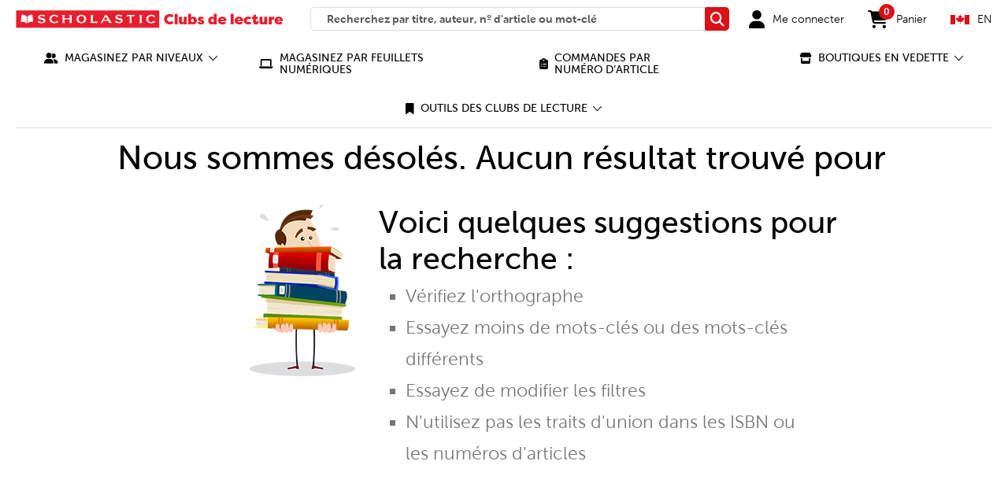

--- FILE ---
content_type: text/html;charset=UTF-8
request_url: https://bookclubs.scholastic.ca/fr/search?cgid=root&pmin=0%2C00&pmax=10%2C00&prefn1=ageRange-cec-ca&prefv1=7%20-%209%7C4%20-%206&prefn2=author&prefv2=Heather%20M%20O%27Connor&prefn3=coolTheme&prefv3=%C3%89cole%7CVoyages&prefn4=itemType-cec-ca&prefv4=N&prefn5=languageCode-cec-ca&prefv5=Anglais%7CFran%C3%A7ais&prefn6=newProduct-ca&prefv6=Non&prefn7=productType-ca&prefv7=Livre&srule=price-asc&start=0&sz=20
body_size: 33055
content:
<!doctype html>




	<!--[if lt IE 7]> <html class="ie6 oldie french" lang="fr"> <![endif]-->
	<!--[if IE 7]>    <html class="ie7 oldie french" lang="fr"> <![endif]-->
	<!--[if IE 8]>    <html class="ie8 oldie french" lang="fr"> <![endif]-->
	<!--[if gt IE 8]><!--> <html class="french" lang="fr"> <!--<![endif]-->















































































































<head>


















































































































<meta charset=UTF-8>

<meta http-equiv="x-ua-compatible" content="ie=edge">

<!-- Google Analytics -->
<script>
(function(i,s,o,g,r,a,m){i['GoogleAnalyticsObject']=r;i[r]=i[r]||function(){
(i[r].q=i[r].q||[]).push(arguments)},i[r].l=1*new Date();a=s.createElement(o),
m=s.getElementsByTagName(o)[0];a.async=1;a.src=g;m.parentNode.insertBefore(a,m)
})(window,document,'script','https://www.google-analytics.com/analytics.js','ga');

ga('create', 'UA-105140958-2', 'auto');

ga('send', 'pageview');
</script>
<!-- End Google Analytics -->

<meta name="viewport" content="width=device-width, initial-scale=1, minimum-scale=1.0, maximum-scale=2.0">
<script type="text/javascript">
WebFontConfig = {
google: { families: [ 'Lato:100,300,700,100italic,300italic:latin', 'Crete+Round:400,400italic:latin' ] }
};
(function() {
var wf = document.createElement('script');
wf.src = ('https:' == document.location.protocol ? 'https' : 'http') +
'://ajax.googleapis.com/ajax/libs/webfont/1/webfont.js';
wf.type = 'text/javascript';
wf.async = 'true';
var s = document.getElementsByTagName('script')[0];
s.parentNode.insertBefore(wf, s);
})();
</script>

<script type="text/javascript">
;window.NREUM||(NREUM={});NREUM.init={privacy:{cookies_enabled:true}};
window.NREUM||(NREUM={}),__nr_require=function(t,e,n){function r(n){if(!e[n]){var o=e[n]={exports:{}};t[n][0].call(o.exports,function(e){var o=t[n][1][e];return r(o||e)},o,o.exports)}return e[n].exports}if("function"==typeof __nr_require)return __nr_require;for(var o=0;o<n.length;o++)r(n[o]);return r}({1:[function(t,e,n){function r(t){try{c.console&&console.log(t)}catch(e){}}var o,i=t("ee"),a=t(27),c={};try{o=localStorage.getItem("__nr_flags").split(","),console&&"function"==typeof console.log&&(c.console=!0,o.indexOf("dev")!==-1&&(c.dev=!0),o.indexOf("nr_dev")!==-1&&(c.nrDev=!0))}catch(s){}c.nrDev&&i.on("internal-error",function(t){r(t.stack)}),c.dev&&i.on("fn-err",function(t,e,n){r(n.stack)}),c.dev&&(r("NR AGENT IN DEVELOPMENT MODE"),r("flags: "+a(c,function(t,e){return t}).join(", ")))},{}],2:[function(t,e,n){function r(t,e,n,r,c){try{l?l-=1:o(c||new UncaughtException(t,e,n),!0)}catch(f){try{i("ierr",[f,s.now(),!0])}catch(d){}}return"function"==typeof u&&u.apply(this,a(arguments))}function UncaughtException(t,e,n){this.message=t||"Uncaught error with no additional information",this.sourceURL=e,this.line=n}function o(t,e){var n=e?null:s.now();i("err",[t,n])}var i=t("handle"),a=t(28),c=t("ee"),s=t("loader"),f=t("gos"),u=window.onerror,d=!1,p="nr@seenError",l=0;s.features.err=!0,t(1),window.onerror=r;try{throw new Error}catch(h){"stack"in h&&(t(13),t(12),"addEventListener"in window&&t(6),s.xhrWrappable&&t(14),d=!0)}c.on("fn-start",function(t,e,n){d&&(l+=1)}),c.on("fn-err",function(t,e,n){d&&!n[p]&&(f(n,p,function(){return!0}),this.thrown=!0,o(n))}),c.on("fn-end",function(){d&&!this.thrown&&l>0&&(l-=1)}),c.on("internal-error",function(t){i("ierr",[t,s.now(),!0])})},{}],3:[function(t,e,n){t("loader").features.ins=!0},{}],4:[function(t,e,n){function r(){_++,T=g.hash,this[u]=y.now()}function o(){_--,g.hash!==T&&i(0,!0);var t=y.now();this[h]=~~this[h]+t-this[u],this[d]=t}function i(t,e){E.emit("newURL",[""+g,e])}function a(t,e){t.on(e,function(){this[e]=y.now()})}var c="-start",s="-end",f="-body",u="fn"+c,d="fn"+s,p="cb"+c,l="cb"+s,h="jsTime",m="fetch",v="addEventListener",w=window,g=w.location,y=t("loader");if(w[v]&&y.xhrWrappable){var x=t(10),b=t(11),E=t(8),R=t(6),O=t(13),N=t(7),M=t(14),P=t(9),S=t("ee"),C=S.get("tracer");t(16),y.features.spa=!0;var T,_=0;S.on(u,r),S.on(p,r),S.on(d,o),S.on(l,o),S.buffer([u,d,"xhr-done","xhr-resolved"]),R.buffer([u]),O.buffer(["setTimeout"+s,"clearTimeout"+c,u]),M.buffer([u,"new-xhr","send-xhr"+c]),N.buffer([m+c,m+"-done",m+f+c,m+f+s]),E.buffer(["newURL"]),x.buffer([u]),b.buffer(["propagate",p,l,"executor-err","resolve"+c]),C.buffer([u,"no-"+u]),P.buffer(["new-jsonp","cb-start","jsonp-error","jsonp-end"]),a(M,"send-xhr"+c),a(S,"xhr-resolved"),a(S,"xhr-done"),a(N,m+c),a(N,m+"-done"),a(P,"new-jsonp"),a(P,"jsonp-end"),a(P,"cb-start"),E.on("pushState-end",i),E.on("replaceState-end",i),w[v]("hashchange",i,!0),w[v]("load",i,!0),w[v]("popstate",function(){i(0,_>1)},!0)}},{}],5:[function(t,e,n){function r(t){}if(window.performance&&window.performance.timing&&window.performance.getEntriesByType){var o=t("ee"),i=t("handle"),a=t(13),c=t(12),s="learResourceTimings",f="addEventListener",u="resourcetimingbufferfull",d="bstResource",p="resource",l="-start",h="-end",m="fn"+l,v="fn"+h,w="bstTimer",g="pushState",y=t("loader");y.features.stn=!0,t(8),"addEventListener"in window&&t(6);var x=NREUM.o.EV;o.on(m,function(t,e){var n=t[0];n instanceof x&&(this.bstStart=y.now())}),o.on(v,function(t,e){var n=t[0];n instanceof x&&i("bst",[n,e,this.bstStart,y.now()])}),a.on(m,function(t,e,n){this.bstStart=y.now(),this.bstType=n}),a.on(v,function(t,e){i(w,[e,this.bstStart,y.now(),this.bstType])}),c.on(m,function(){this.bstStart=y.now()}),c.on(v,function(t,e){i(w,[e,this.bstStart,y.now(),"requestAnimationFrame"])}),o.on(g+l,function(t){this.time=y.now(),this.startPath=location.pathname+location.hash}),o.on(g+h,function(t){i("bstHist",[location.pathname+location.hash,this.startPath,this.time])}),f in window.performance&&(window.performance["c"+s]?window.performance[f](u,function(t){i(d,[window.performance.getEntriesByType(p)]),window.performance["c"+s]()},!1):window.performance[f]("webkit"+u,function(t){i(d,[window.performance.getEntriesByType(p)]),window.performance["webkitC"+s]()},!1)),document[f]("scroll",r,{passive:!0}),document[f]("keypress",r,!1),document[f]("click",r,!1)}},{}],6:[function(t,e,n){function r(t){for(var e=t;e&&!e.hasOwnProperty(u);)e=Object.getPrototypeOf(e);e&&o(e)}function o(t){c.inPlace(t,[u,d],"-",i)}function i(t,e){return t[1]}var a=t("ee").get("events"),c=t("wrap-function")(a,!0),s=t("gos"),f=XMLHttpRequest,u="addEventListener",d="removeEventListener";e.exports=a,"getPrototypeOf"in Object?(r(document),r(window),r(f.prototype)):f.prototype.hasOwnProperty(u)&&(o(window),o(f.prototype)),a.on(u+"-start",function(t,e){var n=t[1],r=s(n,"nr@wrapped",function(){function t(){if("function"==typeof n.handleEvent)return n.handleEvent.apply(n,arguments)}var e={object:t,"function":n}[typeof n];return e?c(e,"fn-",null,e.name||"anonymous"):n});this.wrapped=t[1]=r}),a.on(d+"-start",function(t){t[1]=this.wrapped||t[1]})},{}],7:[function(t,e,n){function r(t,e,n){var r=t[e];"function"==typeof r&&(t[e]=function(){var t=i(arguments),e={};o.emit(n+"before-start",[t],e);var a;e[m]&&e[m].dt&&(a=e[m].dt);var c=r.apply(this,t);return o.emit(n+"start",[t,a],c),c.then(function(t){return o.emit(n+"end",[null,t],c),t},function(t){throw o.emit(n+"end",[t],c),t})})}var o=t("ee").get("fetch"),i=t(28),a=t(27);e.exports=o;var c=window,s="fetch-",f=s+"body-",u=["arrayBuffer","blob","json","text","formData"],d=c.Request,p=c.Response,l=c.fetch,h="prototype",m="nr@context";d&&p&&l&&(a(u,function(t,e){r(d[h],e,f),r(p[h],e,f)}),r(c,"fetch",s),o.on(s+"end",function(t,e){var n=this;if(e){var r=e.headers.get("content-length");null!==r&&(n.rxSize=r),o.emit(s+"done",[null,e],n)}else o.emit(s+"done",[t],n)}))},{}],8:[function(t,e,n){var r=t("ee").get("history"),o=t("wrap-function")(r);e.exports=r;var i=window.history&&window.history.constructor&&window.history.constructor.prototype,a=window.history;i&&i.pushState&&i.replaceState&&(a=i),o.inPlace(a,["pushState","replaceState"],"-")},{}],9:[function(t,e,n){function r(t){function e(){s.emit("jsonp-end",[],p),t.removeEventListener("load",e,!1),t.removeEventListener("error",n,!1)}function n(){s.emit("jsonp-error",[],p),s.emit("jsonp-end",[],p),t.removeEventListener("load",e,!1),t.removeEventListener("error",n,!1)}var r=t&&"string"==typeof t.nodeName&&"script"===t.nodeName.toLowerCase();if(r){var o="function"==typeof t.addEventListener;if(o){var a=i(t.src);if(a){var u=c(a),d="function"==typeof u.parent[u.key];if(d){var p={};f.inPlace(u.parent,[u.key],"cb-",p),t.addEventListener("load",e,!1),t.addEventListener("error",n,!1),s.emit("new-jsonp",[t.src],p)}}}}}function o(){return"addEventListener"in window}function i(t){var e=t.match(u);return e?e[1]:null}function a(t,e){var n=t.match(p),r=n[1],o=n[3];return o?a(o,e[r]):e[r]}function c(t){var e=t.match(d);return e&&e.length>=3?{key:e[2],parent:a(e[1],window)}:{key:t,parent:window}}var s=t("ee").get("jsonp"),f=t("wrap-function")(s);if(e.exports=s,o()){var u=/[?&](?:callback|cb)=([^&#]+)/,d=/(.*)\.([^.]+)/,p=/^(\w+)(\.|$)(.*)$/,l=["appendChild","insertBefore","replaceChild"];Node&&Node.prototype&&Node.prototype.appendChild?f.inPlace(Node.prototype,l,"dom-"):(f.inPlace(HTMLElement.prototype,l,"dom-"),f.inPlace(HTMLHeadElement.prototype,l,"dom-"),f.inPlace(HTMLBodyElement.prototype,l,"dom-")),s.on("dom-start",function(t){r(t[0])})}},{}],10:[function(t,e,n){var r=t("ee").get("mutation"),o=t("wrap-function")(r),i=NREUM.o.MO;e.exports=r,i&&(window.MutationObserver=function(t){return this instanceof i?new i(o(t,"fn-")):i.apply(this,arguments)},MutationObserver.prototype=i.prototype)},{}],11:[function(t,e,n){function r(t){var e=a.context(),n=c(t,"executor-",e),r=new f(n);return a.context(r).getCtx=function(){return e},a.emit("new-promise",[r,e],e),r}function o(t,e){return e}var i=t("wrap-function"),a=t("ee").get("promise"),c=i(a),s=t(27),f=NREUM.o.PR;e.exports=a,f&&(window.Promise=r,["all","race"].forEach(function(t){var e=f[t];f[t]=function(n){function r(t){return function(){a.emit("propagate",[null,!o],i),o=o||!t}}var o=!1;s(n,function(e,n){Promise.resolve(n).then(r("all"===t),r(!1))});var i=e.apply(f,arguments),c=f.resolve(i);return c}}),["resolve","reject"].forEach(function(t){var e=f[t];f[t]=function(t){var n=e.apply(f,arguments);return t!==n&&a.emit("propagate",[t,!0],n),n}}),f.prototype["catch"]=function(t){return this.then(null,t)},f.prototype=Object.create(f.prototype,{constructor:{value:r}}),s(Object.getOwnPropertyNames(f),function(t,e){try{r[e]=f[e]}catch(n){}}),a.on("executor-start",function(t){t[0]=c(t[0],"resolve-",this),t[1]=c(t[1],"resolve-",this)}),a.on("executor-err",function(t,e,n){t[1](n)}),c.inPlace(f.prototype,["then"],"then-",o),a.on("then-start",function(t,e){this.promise=e,t[0]=c(t[0],"cb-",this),t[1]=c(t[1],"cb-",this)}),a.on("then-end",function(t,e,n){this.nextPromise=n;var r=this.promise;a.emit("propagate",[r,!0],n)}),a.on("cb-end",function(t,e,n){a.emit("propagate",[n,!0],this.nextPromise)}),a.on("propagate",function(t,e,n){this.getCtx&&!e||(this.getCtx=function(){if(t instanceof Promise)var e=a.context(t);return e&&e.getCtx?e.getCtx():this})}),r.toString=function(){return""+f})},{}],12:[function(t,e,n){var r=t("ee").get("raf"),o=t("wrap-function")(r),i="equestAnimationFrame";e.exports=r,o.inPlace(window,["r"+i,"mozR"+i,"webkitR"+i,"msR"+i],"raf-"),r.on("raf-start",function(t){t[0]=o(t[0],"fn-")})},{}],13:[function(t,e,n){function r(t,e,n){t[0]=a(t[0],"fn-",null,n)}function o(t,e,n){this.method=n,this.timerDuration=isNaN(t[1])?0:+t[1],t[0]=a(t[0],"fn-",this,n)}var i=t("ee").get("timer"),a=t("wrap-function")(i),c="setTimeout",s="setInterval",f="clearTimeout",u="-start",d="-";e.exports=i,a.inPlace(window,[c,"setImmediate"],c+d),a.inPlace(window,[s],s+d),a.inPlace(window,[f,"clearImmediate"],f+d),i.on(s+u,r),i.on(c+u,o)},{}],14:[function(t,e,n){function r(t,e){d.inPlace(e,["onreadystatechange"],"fn-",c)}function o(){var t=this,e=u.context(t);t.readyState>3&&!e.resolved&&(e.resolved=!0,u.emit("xhr-resolved",[],t)),d.inPlace(t,g,"fn-",c)}function i(t){y.push(t),h&&(b?b.then(a):v?v(a):(E=-E,R.data=E))}function a(){for(var t=0;t<y.length;t++)r([],y[t]);y.length&&(y=[])}function c(t,e){return e}function s(t,e){for(var n in t)e[n]=t[n];return e}t(6);var f=t("ee"),u=f.get("xhr"),d=t("wrap-function")(u),p=NREUM.o,l=p.XHR,h=p.MO,m=p.PR,v=p.SI,w="readystatechange",g=["onload","onerror","onabort","onloadstart","onloadend","onprogress","ontimeout"],y=[];e.exports=u;var x=window.XMLHttpRequest=function(t){var e=new l(t);try{u.emit("new-xhr",[e],e),e.addEventListener(w,o,!1)}catch(n){try{u.emit("internal-error",[n])}catch(r){}}return e};if(s(l,x),x.prototype=l.prototype,d.inPlace(x.prototype,["open","send"],"-xhr-",c),u.on("send-xhr-start",function(t,e){r(t,e),i(e)}),u.on("open-xhr-start",r),h){var b=m&&m.resolve();if(!v&&!m){var E=1,R=document.createTextNode(E);new h(a).observe(R,{characterData:!0})}}else f.on("fn-end",function(t){t[0]&&t[0].type===w||a()})},{}],15:[function(t,e,n){function r(t){if(!c(t))return null;var e=window.NREUM;if(!e.loader_config)return null;var n=(e.loader_config.accountID||"").toString()||null,r=(e.loader_config.agentID||"").toString()||null,f=(e.loader_config.trustKey||"").toString()||null;if(!n||!r)return null;var h=l.generateSpanId(),m=l.generateTraceId(),v=Date.now(),w={spanId:h,traceId:m,timestamp:v};return(t.sameOrigin||s(t)&&p())&&(w.traceContextParentHeader=o(h,m),w.traceContextStateHeader=i(h,v,n,r,f)),(t.sameOrigin&&!u()||!t.sameOrigin&&s(t)&&d())&&(w.newrelicHeader=a(h,m,v,n,r,f)),w}function o(t,e){return"00-"+e+"-"+t+"-01"}function i(t,e,n,r,o){var i=0,a="",c=1,s="",f="";return o+"@nr="+i+"-"+c+"-"+n+"-"+r+"-"+t+"-"+a+"-"+s+"-"+f+"-"+e}function a(t,e,n,r,o,i){var a="btoa"in window&&"function"==typeof window.btoa;if(!a)return null;var c={v:[0,1],d:{ty:"Browser",ac:r,ap:o,id:t,tr:e,ti:n}};return i&&r!==i&&(c.d.tk=i),btoa(JSON.stringify(c))}function c(t){return f()&&s(t)}function s(t){var e=!1,n={};if("init"in NREUM&&"distributed_tracing"in NREUM.init&&(n=NREUM.init.distributed_tracing),t.sameOrigin)e=!0;else if(n.allowed_origins instanceof Array)for(var r=0;r<n.allowed_origins.length;r++){var o=h(n.allowed_origins[r]);if(t.hostname===o.hostname&&t.protocol===o.protocol&&t.port===o.port){e=!0;break}}return e}function f(){return"init"in NREUM&&"distributed_tracing"in NREUM.init&&!!NREUM.init.distributed_tracing.enabled}function u(){return"init"in NREUM&&"distributed_tracing"in NREUM.init&&!!NREUM.init.distributed_tracing.exclude_newrelic_header}function d(){return"init"in NREUM&&"distributed_tracing"in NREUM.init&&NREUM.init.distributed_tracing.cors_use_newrelic_header!==!1}function p(){return"init"in NREUM&&"distributed_tracing"in NREUM.init&&!!NREUM.init.distributed_tracing.cors_use_tracecontext_headers}var l=t(24),h=t(17);e.exports={generateTracePayload:r,shouldGenerateTrace:c}},{}],16:[function(t,e,n){function r(t){var e=this.params,n=this.metrics;if(!this.ended){this.ended=!0;for(var r=0;r<p;r++)t.removeEventListener(d[r],this.listener,!1);e.aborted||(n.duration=a.now()-this.startTime,this.loadCaptureCalled||4!==t.readyState?null==e.status&&(e.status=0):i(this,t),n.cbTime=this.cbTime,u.emit("xhr-done",[t],t),c("xhr",[e,n,this.startTime]))}}function o(t,e){var n=s(e),r=t.params;r.host=n.hostname+":"+n.port,r.pathname=n.pathname,t.parsedOrigin=s(e),t.sameOrigin=t.parsedOrigin.sameOrigin}function i(t,e){t.params.status=e.status;var n=v(e,t.lastSize);if(n&&(t.metrics.rxSize=n),t.sameOrigin){var r=e.getResponseHeader("X-NewRelic-App-Data");r&&(t.params.cat=r.split(", ").pop())}t.loadCaptureCalled=!0}var a=t("loader");if(a.xhrWrappable){var c=t("handle"),s=t(17),f=t(15).generateTracePayload,u=t("ee"),d=["load","error","abort","timeout"],p=d.length,l=t("id"),h=t(21),m=t(20),v=t(18),w=window.XMLHttpRequest;a.features.xhr=!0,t(14),t(7),u.on("new-xhr",function(t){var e=this;e.totalCbs=0,e.called=0,e.cbTime=0,e.end=r,e.ended=!1,e.xhrGuids={},e.lastSize=null,e.loadCaptureCalled=!1,t.addEventListener("load",function(n){i(e,t)},!1),h&&(h>34||h<10)||window.opera||t.addEventListener("progress",function(t){e.lastSize=t.loaded},!1)}),u.on("open-xhr-start",function(t){this.params={method:t[0]},o(this,t[1]),this.metrics={}}),u.on("open-xhr-end",function(t,e){"loader_config"in NREUM&&"xpid"in NREUM.loader_config&&this.sameOrigin&&e.setRequestHeader("X-NewRelic-ID",NREUM.loader_config.xpid);var n=f(this.parsedOrigin);if(n){var r=!1;n.newrelicHeader&&(e.setRequestHeader("newrelic",n.newrelicHeader),r=!0),n.traceContextParentHeader&&(e.setRequestHeader("traceparent",n.traceContextParentHeader),n.traceContextStateHeader&&e.setRequestHeader("tracestate",n.traceContextStateHeader),r=!0),r&&(this.dt=n)}}),u.on("send-xhr-start",function(t,e){var n=this.metrics,r=t[0],o=this;if(n&&r){var i=m(r);i&&(n.txSize=i)}this.startTime=a.now(),this.listener=function(t){try{"abort"!==t.type||o.loadCaptureCalled||(o.params.aborted=!0),("load"!==t.type||o.called===o.totalCbs&&(o.onloadCalled||"function"!=typeof e.onload))&&o.end(e)}catch(n){try{u.emit("internal-error",[n])}catch(r){}}};for(var c=0;c<p;c++)e.addEventListener(d[c],this.listener,!1)}),u.on("xhr-cb-time",function(t,e,n){this.cbTime+=t,e?this.onloadCalled=!0:this.called+=1,this.called!==this.totalCbs||!this.onloadCalled&&"function"==typeof n.onload||this.end(n)}),u.on("xhr-load-added",function(t,e){var n=""+l(t)+!!e;this.xhrGuids&&!this.xhrGuids[n]&&(this.xhrGuids[n]=!0,this.totalCbs+=1)}),u.on("xhr-load-removed",function(t,e){var n=""+l(t)+!!e;this.xhrGuids&&this.xhrGuids[n]&&(delete this.xhrGuids[n],this.totalCbs-=1)}),u.on("addEventListener-end",function(t,e){e instanceof w&&"load"===t[0]&&u.emit("xhr-load-added",[t[1],t[2]],e)}),u.on("removeEventListener-end",function(t,e){e instanceof w&&"load"===t[0]&&u.emit("xhr-load-removed",[t[1],t[2]],e)}),u.on("fn-start",function(t,e,n){e instanceof w&&("onload"===n&&(this.onload=!0),("load"===(t[0]&&t[0].type)||this.onload)&&(this.xhrCbStart=a.now()))}),u.on("fn-end",function(t,e){this.xhrCbStart&&u.emit("xhr-cb-time",[a.now()-this.xhrCbStart,this.onload,e],e)}),u.on("fetch-before-start",function(t){function e(t,e){var n=!1;return e.newrelicHeader&&(t.set("newrelic",e.newrelicHeader),n=!0),e.traceContextParentHeader&&(t.set("traceparent",e.traceContextParentHeader),e.traceContextStateHeader&&t.set("tracestate",e.traceContextStateHeader),n=!0),n}var n,r=t[1]||{};"string"==typeof t[0]?n=t[0]:t[0]&&t[0].url&&(n=t[0].url),n&&(this.parsedOrigin=s(n),this.sameOrigin=this.parsedOrigin.sameOrigin);var o=f(this.parsedOrigin);if(o&&(o.newrelicHeader||o.traceContextParentHeader))if("string"==typeof t[0]){var i={};for(var a in r)i[a]=r[a];i.headers=new Headers(r.headers||{}),e(i.headers,o)&&(this.dt=o),t.length>1?t[1]=i:t.push(i)}else t[0]&&t[0].headers&&e(t[0].headers,o)&&(this.dt=o)})}},{}],17:[function(t,e,n){var r={};e.exports=function(t){if(t in r)return r[t];var e=document.createElement("a"),n=window.location,o={};e.href=t,o.port=e.port;var i=e.href.split("://");!o.port&&i[1]&&(o.port=i[1].split("/")[0].split("@").pop().split(":")[1]),o.port&&"0"!==o.port||(o.port="https"===i[0]?"443":"80"),o.hostname=e.hostname||n.hostname,o.pathname=e.pathname,o.protocol=i[0],"/"!==o.pathname.charAt(0)&&(o.pathname="/"+o.pathname);var a=!e.protocol||":"===e.protocol||e.protocol===n.protocol,c=e.hostname===document.domain&&e.port===n.port;return o.sameOrigin=a&&(!e.hostname||c),"/"===o.pathname&&(r[t]=o),o}},{}],18:[function(t,e,n){function r(t,e){var n=t.responseType;return"json"===n&&null!==e?e:"arraybuffer"===n||"blob"===n||"json"===n?o(t.response):"text"===n||""===n||void 0===n?o(t.responseText):void 0}var o=t(20);e.exports=r},{}],19:[function(t,e,n){function r(){}function o(t,e,n){return function(){return i(t,[f.now()].concat(c(arguments)),e?null:this,n),e?void 0:this}}var i=t("handle"),a=t(27),c=t(28),s=t("ee").get("tracer"),f=t("loader"),u=NREUM;"undefined"==typeof window.newrelic&&(newrelic=u);var d=["setPageViewName","setCustomAttribute","setErrorHandler","finished","addToTrace","inlineHit","addRelease"],p="api-",l=p+"ixn-";a(d,function(t,e){u[e]=o(p+e,!0,"api")}),u.addPageAction=o(p+"addPageAction",!0),u.setCurrentRouteName=o(p+"routeName",!0),e.exports=newrelic,u.interaction=function(){return(new r).get()};var h=r.prototype={createTracer:function(t,e){var n={},r=this,o="function"==typeof e;return i(l+"tracer",[f.now(),t,n],r),function(){if(s.emit((o?"":"no-")+"fn-start",[f.now(),r,o],n),o)try{return e.apply(this,arguments)}catch(t){throw s.emit("fn-err",[arguments,this,t],n),t}finally{s.emit("fn-end",[f.now()],n)}}}};a("actionText,setName,setAttribute,save,ignore,onEnd,getContext,end,get".split(","),function(t,e){h[e]=o(l+e)}),newrelic.noticeError=function(t,e){"string"==typeof t&&(t=new Error(t)),i("err",[t,f.now(),!1,e])}},{}],20:[function(t,e,n){e.exports=function(t){if("string"==typeof t&&t.length)return t.length;if("object"==typeof t){if("undefined"!=typeof ArrayBuffer&&t instanceof ArrayBuffer&&t.byteLength)return t.byteLength;if("undefined"!=typeof Blob&&t instanceof Blob&&t.size)return t.size;if(!("undefined"!=typeof FormData&&t instanceof FormData))try{return JSON.stringify(t).length}catch(e){return}}}},{}],21:[function(t,e,n){var r=0,o=navigator.userAgent.match(/Firefox[\/\s](\d+\.\d+)/);o&&(r=+o[1]),e.exports=r},{}],22:[function(t,e,n){function r(){return c.exists&&performance.now?Math.round(performance.now()):(i=Math.max((new Date).getTime(),i))-a}function o(){return i}var i=(new Date).getTime(),a=i,c=t(29);e.exports=r,e.exports.offset=a,e.exports.getLastTimestamp=o},{}],23:[function(t,e,n){function r(t,e){var n=t.getEntries();n.forEach(function(t){"first-paint"===t.name?d("timing",["fp",Math.floor(t.startTime)]):"first-contentful-paint"===t.name&&d("timing",["fcp",Math.floor(t.startTime)])})}function o(t,e){var n=t.getEntries();n.length>0&&d("lcp",[n[n.length-1]])}function i(t){t.getEntries().forEach(function(t){t.hadRecentInput||d("cls",[t])})}function a(t){if(t instanceof h&&!v){var e=Math.round(t.timeStamp),n={type:t.type};e<=p.now()?n.fid=p.now()-e:e>p.offset&&e<=Date.now()?(e-=p.offset,n.fid=p.now()-e):e=p.now(),v=!0,d("timing",["fi",e,n])}}function c(t){d("pageHide",[p.now(),t])}if(!("init"in NREUM&&"page_view_timing"in NREUM.init&&"enabled"in NREUM.init.page_view_timing&&NREUM.init.page_view_timing.enabled===!1)){var s,f,u,d=t("handle"),p=t("loader"),l=t(26),h=NREUM.o.EV;if("PerformanceObserver"in window&&"function"==typeof window.PerformanceObserver){s=new PerformanceObserver(r);try{s.observe({entryTypes:["paint"]})}catch(m){}f=new PerformanceObserver(o);try{f.observe({entryTypes:["largest-contentful-paint"]})}catch(m){}u=new PerformanceObserver(i);try{u.observe({type:"layout-shift",buffered:!0})}catch(m){}}if("addEventListener"in document){var v=!1,w=["click","keydown","mousedown","pointerdown","touchstart"];w.forEach(function(t){document.addEventListener(t,a,!1)})}l(c)}},{}],24:[function(t,e,n){function r(){function t(){return e?15&e[n++]:16*Math.random()|0}var e=null,n=0,r=window.crypto||window.msCrypto;r&&r.getRandomValues&&(e=r.getRandomValues(new Uint8Array(31)));for(var o,i="xxxxxxxx-xxxx-4xxx-yxxx-xxxxxxxxxxxx",a="",c=0;c<i.length;c++)o=i[c],"x"===o?a+=t().toString(16):"y"===o?(o=3&t()|8,a+=o.toString(16)):a+=o;return a}function o(){return a(16)}function i(){return a(32)}function a(t){function e(){return n?15&n[r++]:16*Math.random()|0}var n=null,r=0,o=window.crypto||window.msCrypto;o&&o.getRandomValues&&Uint8Array&&(n=o.getRandomValues(new Uint8Array(31)));for(var i=[],a=0;a<t;a++)i.push(e().toString(16));return i.join("")}e.exports={generateUuid:r,generateSpanId:o,generateTraceId:i}},{}],25:[function(t,e,n){function r(t,e){if(!o)return!1;if(t!==o)return!1;if(!e)return!0;if(!i)return!1;for(var n=i.split("."),r=e.split("."),a=0;a<r.length;a++)if(r[a]!==n[a])return!1;return!0}var o=null,i=null,a=/Version\/(\S+)\s+Safari/;if(navigator.userAgent){var c=navigator.userAgent,s=c.match(a);s&&c.indexOf("Chrome")===-1&&c.indexOf("Chromium")===-1&&(o="Safari",i=s[1])}e.exports={agent:o,version:i,match:r}},{}],26:[function(t,e,n){function r(t){function e(){t(a&&document[a]?document[a]:document[o]?"hidden":"visible")}"addEventListener"in document&&i&&document.addEventListener(i,e,!1)}e.exports=r;var o,i,a;"undefined"!=typeof document.hidden?(o="hidden",i="visibilitychange",a="visibilityState"):"undefined"!=typeof document.msHidden?(o="msHidden",i="msvisibilitychange"):"undefined"!=typeof document.webkitHidden&&(o="webkitHidden",i="webkitvisibilitychange",a="webkitVisibilityState")},{}],27:[function(t,e,n){function r(t,e){var n=[],r="",i=0;for(r in t)o.call(t,r)&&(n[i]=e(r,t[r]),i+=1);return n}var o=Object.prototype.hasOwnProperty;e.exports=r},{}],28:[function(t,e,n){function r(t,e,n){e||(e=0),"undefined"==typeof n&&(n=t?t.length:0);for(var r=-1,o=n-e||0,i=Array(o<0?0:o);++r<o;)i[r]=t[e+r];return i}e.exports=r},{}],29:[function(t,e,n){e.exports={exists:"undefined"!=typeof window.performance&&window.performance.timing&&"undefined"!=typeof window.performance.timing.navigationStart}},{}],ee:[function(t,e,n){function r(){}function o(t){function e(t){return t&&t instanceof r?t:t?s(t,c,i):i()}function n(n,r,o,i){if(!p.aborted||i){t&&t(n,r,o);for(var a=e(o),c=m(n),s=c.length,f=0;f<s;f++)c[f].apply(a,r);var d=u[y[n]];return d&&d.push([x,n,r,a]),a}}function l(t,e){g[t]=m(t).concat(e)}function h(t,e){var n=g[t];if(n)for(var r=0;r<n.length;r++)n[r]===e&&n.splice(r,1)}function m(t){return g[t]||[]}function v(t){return d[t]=d[t]||o(n)}function w(t,e){f(t,function(t,n){e=e||"feature",y[n]=e,e in u||(u[e]=[])})}var g={},y={},x={on:l,addEventListener:l,removeEventListener:h,emit:n,get:v,listeners:m,context:e,buffer:w,abort:a,aborted:!1};return x}function i(){return new r}function a(){(u.api||u.feature)&&(p.aborted=!0,u=p.backlog={})}var c="nr@context",s=t("gos"),f=t(27),u={},d={},p=e.exports=o();p.backlog=u},{}],gos:[function(t,e,n){function r(t,e,n){if(o.call(t,e))return t[e];var r=n();if(Object.defineProperty&&Object.keys)try{return Object.defineProperty(t,e,{value:r,writable:!0,enumerable:!1}),r}catch(i){}return t[e]=r,r}var o=Object.prototype.hasOwnProperty;e.exports=r},{}],handle:[function(t,e,n){function r(t,e,n,r){o.buffer([t],r),o.emit(t,e,n)}var o=t("ee").get("handle");e.exports=r,r.ee=o},{}],id:[function(t,e,n){function r(t){var e=typeof t;return!t||"object"!==e&&"function"!==e?-1:t===window?0:a(t,i,function(){return o++})}var o=1,i="nr@id",a=t("gos");e.exports=r},{}],loader:[function(t,e,n){function r(){if(!b++){var t=x.info=NREUM.info,e=p.getElementsByTagName("script")[0];if(setTimeout(f.abort,3e4),!(t&&t.licenseKey&&t.applicationID&&e))return f.abort();s(g,function(e,n){t[e]||(t[e]=n)});var n=a();c("mark",["onload",n+x.offset],null,"api"),c("timing",["load",n]);var r=p.createElement("script");r.src="https://"+t.agent,e.parentNode.insertBefore(r,e)}}function o(){"complete"===p.readyState&&i()}function i(){c("mark",["domContent",a()+x.offset],null,"api")}var a=t(22),c=t("handle"),s=t(27),f=t("ee"),u=t(25),d=window,p=d.document,l="addEventListener",h="attachEvent",m=d.XMLHttpRequest,v=m&&m.prototype;NREUM.o={ST:setTimeout,SI:d.setImmediate,CT:clearTimeout,XHR:m,REQ:d.Request,EV:d.Event,PR:d.Promise,MO:d.MutationObserver};var w=""+location,g={beacon:"bam.nr-data.net",errorBeacon:"bam.nr-data.net",agent:"js-agent.newrelic.com/nr-spa-1184.min.js"},y=m&&v&&v[l]&&!/CriOS/.test(navigator.userAgent),x=e.exports={offset:a.getLastTimestamp(),now:a,origin:w,features:{},xhrWrappable:y,userAgent:u};t(19),t(23),p[l]?(p[l]("DOMContentLoaded",i,!1),d[l]("load",r,!1)):(p[h]("onreadystatechange",o),d[h]("onload",r)),c("mark",["firstbyte",a.getLastTimestamp()],null,"api");var b=0},{}],"wrap-function":[function(t,e,n){function r(t){return!(t&&t instanceof Function&&t.apply&&!t[a])}var o=t("ee"),i=t(28),a="nr@original",c=Object.prototype.hasOwnProperty,s=!1;e.exports=function(t,e){function n(t,e,n,o){function nrWrapper(){var r,a,c,s;try{a=this,r=i(arguments),c="function"==typeof n?n(r,a):n||{}}catch(f){p([f,"",[r,a,o],c])}u(e+"start",[r,a,o],c);try{return s=t.apply(a,r)}catch(d){throw u(e+"err",[r,a,d],c),d}finally{u(e+"end",[r,a,s],c)}}return r(t)?t:(e||(e=""),nrWrapper[a]=t,d(t,nrWrapper),nrWrapper)}function f(t,e,o,i){o||(o="");var a,c,s,f="-"===o.charAt(0);for(s=0;s<e.length;s++)c=e[s],a=t[c],r(a)||(t[c]=n(a,f?c+o:o,i,c))}function u(n,r,o){if(!s||e){var i=s;s=!0;try{t.emit(n,r,o,e)}catch(a){p([a,n,r,o])}s=i}}function d(t,e){if(Object.defineProperty&&Object.keys)try{var n=Object.keys(t);return n.forEach(function(n){Object.defineProperty(e,n,{get:function(){return t[n]},set:function(e){return t[n]=e,e}})}),e}catch(r){p([r])}for(var o in t)c.call(t,o)&&(e[o]=t[o]);return e}function p(e){try{t.emit("internal-error",e)}catch(n){}}return t||(t=o),n.inPlace=f,n.flag=a,n}},{}]},{},["loader",2,16,5,3,4]);
;NREUM.loader_config={accountID:"282883",trustKey:"282883",agentID:"513183485",licenseKey:"fc8f365170",applicationID:"513183485"}
;NREUM.info={beacon:"bam-cell.nr-data.net",errorBeacon:"bam-cell.nr-data.net",licenseKey:"fc8f365170",applicationID:"513183485",sa:1}
</script>
<script>
  (function(h,o,u,n,d) {
    h=h[d]=h[d]||{q:[],onReady:function(c){h.q.push(c)}}
    d=o.createElement(u);d.async=1;d.src=n
    n=o.getElementsByTagName(u)[0];n.parentNode.insertBefore(d,n)
  })(window,document,'script','https://www.datadoghq-browser-agent.com/us1/v4/datadog-rum.js','DD_RUM')
  window.DD_RUM.onReady(function() {
    window.DD_RUM.init({
      clientToken: 'pub9c69ecaa5d984f3c5f91bc160e7c491d',
      applicationId: '5f7a3044-0809-4221-987b-9479885f04a4',
      site: 'datadoghq.com',
      service: 'sfcc-cec-prod',
      env: '<ENV_NAME>',
      // Specify a version number to identify the deployed version of your application in Datadog 
      // version: '1.0.0',
      sessionSampleRate: 100,
      sessionReplaySampleRate: 0,
      trackUserInteractions: true,
      trackResources: false,
      trackLongTasks: false,
      defaultPrivacyLevel: 'mask',
    });
  })
</script>





<title>Sites-cec-ca-Site | Scholastic Canada Clubs de lecture</title>


<link href="/on/demandware.static/Sites-cec-ca-Site/-/default/dwe2261518/images/favicon.ico" rel="shortcut icon" />



<meta name="description" content="  Scholastic Canada Clubs de lecture"/>




<!-- UI -->
<!-- Add Bootstrap 4 includes -->
<link rel="stylesheet" href="https://stackpath.bootstrapcdn.com/bootstrap/4.3.1/css/bootstrap.min.css">
<link rel="stylesheet" href="/on/demandware.static/Sites-cec-ca-Site/-/fr_CA/v1768900689721/lib/jquery/css/jquery.calendars.picker.css" />




<link href="/on/demandware.static/Sites-cec-ca-Site/-/fr_CA/v1768900689721/lib/jquery/ui/jquery-ui.min.css" type="text/css" rel="stylesheet" />

<script src=https://kit.fontawesome.com/c1df669f87.js crossorigin="anonymous"></script>

<!--[if lt IE 9]>
<script src="/on/demandware.static/Sites-cec-ca-Site/-/fr_CA/v1768900689721/js/lib/html5.js"></script>
<![endif]-->

<script type="text/javascript">//<!--
/* <![CDATA[ (head-active_data.js) */
var dw = (window.dw || {});
dw.ac = {
    _analytics: null,
    _events: [],
    _category: "",
    _searchData: "",
    _anact: "",
    _anact_nohit_tag: "",
    _analytics_enabled: "true",
    _timeZone: "US/Eastern",
    _capture: function(configs) {
        if (Object.prototype.toString.call(configs) === "[object Array]") {
            configs.forEach(captureObject);
            return;
        }
        dw.ac._events.push(configs);
    },
	capture: function() { 
		dw.ac._capture(arguments);
		// send to CQ as well:
		if (window.CQuotient) {
			window.CQuotient.trackEventsFromAC(arguments);
		}
	},
    EV_PRD_SEARCHHIT: "searchhit",
    EV_PRD_DETAIL: "detail",
    EV_PRD_RECOMMENDATION: "recommendation",
    EV_PRD_SETPRODUCT: "setproduct",
    applyContext: function(context) {
        if (typeof context === "object" && context.hasOwnProperty("category")) {
        	dw.ac._category = context.category;
        }
        if (typeof context === "object" && context.hasOwnProperty("searchData")) {
        	dw.ac._searchData = context.searchData;
        }
    },
    setDWAnalytics: function(analytics) {
        dw.ac._analytics = analytics;
    },
    eventsIsEmpty: function() {
        return 0 == dw.ac._events.length;
    }
};
/* ]]> */
// -->
</script>
<script type="text/javascript">//<!--
/* <![CDATA[ (head-cquotient.js) */
var CQuotient = window.CQuotient = {};
CQuotient.clientId = 'aaxy-cec-ca';
CQuotient.realm = 'AAXY';
CQuotient.siteId = 'cec-ca';
CQuotient.instanceType = 'prd';
CQuotient.locale = 'fr_CA';
CQuotient.fbPixelId = '__UNKNOWN__';
CQuotient.activities = [];
CQuotient.cqcid='';
CQuotient.cquid='';
CQuotient.cqeid='';
CQuotient.cqlid='';
CQuotient.apiHost='api.cquotient.com';
/* Turn this on to test against Staging Einstein */
/* CQuotient.useTest= true; */
CQuotient.useTest = ('true' === 'false');
CQuotient.initFromCookies = function () {
	var ca = document.cookie.split(';');
	for(var i=0;i < ca.length;i++) {
	  var c = ca[i];
	  while (c.charAt(0)==' ') c = c.substring(1,c.length);
	  if (c.indexOf('cqcid=') == 0) {
		CQuotient.cqcid=c.substring('cqcid='.length,c.length);
	  } else if (c.indexOf('cquid=') == 0) {
		  var value = c.substring('cquid='.length,c.length);
		  if (value) {
		  	var split_value = value.split("|", 3);
		  	if (split_value.length > 0) {
			  CQuotient.cquid=split_value[0];
		  	}
		  	if (split_value.length > 1) {
			  CQuotient.cqeid=split_value[1];
		  	}
		  	if (split_value.length > 2) {
			  CQuotient.cqlid=split_value[2];
		  	}
		  }
	  }
	}
}
CQuotient.getCQCookieId = function () {
	if(window.CQuotient.cqcid == '')
		window.CQuotient.initFromCookies();
	return window.CQuotient.cqcid;
};
CQuotient.getCQUserId = function () {
	if(window.CQuotient.cquid == '')
		window.CQuotient.initFromCookies();
	return window.CQuotient.cquid;
};
CQuotient.getCQHashedEmail = function () {
	if(window.CQuotient.cqeid == '')
		window.CQuotient.initFromCookies();
	return window.CQuotient.cqeid;
};
CQuotient.getCQHashedLogin = function () {
	if(window.CQuotient.cqlid == '')
		window.CQuotient.initFromCookies();
	return window.CQuotient.cqlid;
};
CQuotient.trackEventsFromAC = function (/* Object or Array */ events) {
try {
	if (Object.prototype.toString.call(events) === "[object Array]") {
		events.forEach(_trackASingleCQEvent);
	} else {
		CQuotient._trackASingleCQEvent(events);
	}
} catch(err) {}
};
CQuotient._trackASingleCQEvent = function ( /* Object */ event) {
	if (event && event.id) {
		if (event.type === dw.ac.EV_PRD_DETAIL) {
			CQuotient.trackViewProduct( {id:'', alt_id: event.id, type: 'raw_sku'} );
		} // not handling the other dw.ac.* events currently
	}
};
CQuotient.trackViewProduct = function(/* Object */ cqParamData){
	var cq_params = {};
	cq_params.cookieId = CQuotient.getCQCookieId();
	cq_params.userId = CQuotient.getCQUserId();
	cq_params.emailId = CQuotient.getCQHashedEmail();
	cq_params.loginId = CQuotient.getCQHashedLogin();
	cq_params.product = cqParamData.product;
	cq_params.realm = cqParamData.realm;
	cq_params.siteId = cqParamData.siteId;
	cq_params.instanceType = cqParamData.instanceType;
	cq_params.locale = CQuotient.locale;
	
	if(CQuotient.sendActivity) {
		CQuotient.sendActivity(CQuotient.clientId, 'viewProduct', cq_params);
	} else {
		CQuotient.activities.push({activityType: 'viewProduct', parameters: cq_params});
	}
};
/* ]]> */
// -->
</script>


<link rel="stylesheet" href="/on/demandware.static/Sites-cec-ca-Site/-/fr_CA/v1768900689721/css/style.min.css" />










<script>
var dumbleData = {"me":{"implementation":"CA Classroom Essentials","version":"1.0"},"omniture":{"user":{"loginStatus":false,"role":null,"spsId":null,"DWAccId":null,"AS400Id":null,"roleDetail":null,"schoolAS400Id":null,"emailPreference":null,"minGradeOfInterest":null,"maxGradeOfInterest":null},"siteInfo":{"name":"CEC","environment":"production","sysEnv":"desktop","firstPurchaseExperience":"Before First Purchase","homepageExperience":"NA,Guest,NA"},"page":{"domain":"bookclubs.scholastic.ca","destinationURL":"https://bookclubs.scholastic.ca/on/demandware.store/Sites-cec-ca-Site/fr_CA/Search-Show?cgid=root&pmin=0%2C00&pmax=10%2C00&prefn1=ageRange-cec-ca&prefv1=7%20-%209%7C4%20-%206&prefn2=author&prefv2=Heather%20M%20O%27Connor&prefn3=coolTheme&prefv3=%C3%89cole%7CVoyages&prefn4=itemType-cec-ca&prefv4=N&prefn5=languageCode-cec-ca&prefv5=Anglais%7CFran%C3%A7ais&prefn6=newProduct-ca&prefv6=Non&prefn7=productType-ca&prefv7=Livre&srule=price-asc&start=0&sz=20","isError":false,"name":"Search:No Results","language":"french"},"cart":{}}};
</script>






<script src="//assets.adobedtm.com/119ebaf99f7d/c54e0edf001e/launch-35d094746067.min.js"></script>





<!--[if lte IE 8]>
<script src="//cdnjs.cloudflare.com/ajax/libs/respond.js/1.4.2/respond.js" type="text/javascript"></script>
<script src="https://cdn.rawgit.com/chuckcarpenter/REM-unit-polyfill/master/js/rem.min.js" type="text/javascript"></script>
<![endif]-->


<meta name="google-site-verification" content="G2fuR3q9XlItX0dpXtYvd2DXi-jHTTeeSvTn1fMEnOo" />











<script type="text/javascript">
if (window.jQuery) {
jQuery(document).ready(function(){
if(screen.width < 768){
jQuery('#footer').append('<a href="/fr/home" class="full-site-link">View Full Site</a>');
jQuery('.full-site-link')
.attr('href', '/on/demandware.store/Sites-cec-ca-Site/fr_CA/Home-FullSite')
.click(function(e) {
e.preventDefault();
jQuery.ajax({
url: '/on/demandware.store/Sites-cec-ca-Site/fr_CA/Home-FullSite',
success: function(){
window.location.reload();
}
});
}
);
}
});
}
</script>







<script>
var sc = document.createElement("link");
sc.setAttribute("rel", "canonical");
sc.setAttribute("href", window.location);
document.head.appendChild(sc);
</script>

</head>
<body class="nosearch-page" id="nosearchPage">
<div class="loadingDiv" style="display: none;"><i class="fa-solid fa-rotate gly-spin"></i></div>
<div id="pagewrapper" class="pt_product-search-noresult">
<div class="sitelevel-warning-message">
	
	 

	
	
	 


	



 
	
	
	 


	



 
	
</div>

<div id="contentcolumn">

<div id="searchContainerWrapper" >
	<div class="logo-header">
		<a href="/fr/home" class="check-abandonment track-scholastic-logo" data-userAction-linkName="left_nav:home">
			
<img class="img-responsive logo" src="https://bookclubs.scholastic.ca/on/demandware.static/Sites-cec-ca-Site/-/default/dw9bd55bfa/images/logo-scholastic-fr.svg" alt="Scholastic" />

		</a>
	</div>
	  	<div class="search-container" id="searchContainer" aria-expanded="true" >
	      	<div class="search-form">
	          	<div class="search-input" id="global-search-input">
				<form role="search" action="/fr/search" method="get" name="simpleSearch">
					<fieldset>
						<legend class="sr-only">Search</legend>
						<label class="sr-only" for="q">What can we help you find?</label>
						<input type="text" id="q" name="q" value="" placeholder="Recherchez par titre, auteur, n&#186; d'article ou mot-clé" data-value="Recherchez par titre, auteur, n&#186; d'article ou mot-clé" />
						<button class="global-search-button check-abandonment" type="submit" data-userAction-linkName="search"><span class="sr-only">Rechercher</span><i class="fa-solid fa-magnifying-glass"></i></button>
					</fieldset>
				</form>
			</div>
	      </div>
	  </div>
	  <div class="sec-store-name-wrapper">
	  	<div class="top-nav-wrapper">
			
			<button id="showSearchInput" type="button" aria-label="Search"><i class="fa-solid fa-magnifying-glass"></i></button>
			
















































































































<input type="hidden" value="" id="isCSR"/>







<div class="sec-my-account">
<a class="signInLink-wrapper triggerClickonEnter check-abandonment" title="Me connecter" href="javascript:void(0)" data-userAction-linkName="left_nav:sign_in" data-element-linkname="nav:Me connecter">
<i class="fa-solid fa-user"></i>
<span class="welcome-user topnav-txt">
Me connecter
</span>
</a>
</div>

<span class="sec-mini-cart">






<!-- Report any requested source code -->

<!-- Report the active source code -->






<a href="https://bookclubs.scholastic.ca/fr/cart" class="check-abandonment minicartwrapper relative" tabindex="0" data-element-linkname="nav:Panier">
<i class="fa-solid fa-cart-shopping"></i>
<span class="rounded-circle cart-items-qty minicartitem">0</span>
<span class="sr-only">items in cart</span>
<span class="topnav-txt">Panier</span>
</a>
<script class="minicartInfoTmpl" type="text/x-jsrender">
<i class="fa-solid fa-cart-shopping"></i>
<span class="rounded-circle cart-items-qty minicartitem">{{:consolidatedCartItems}}</span>
<span class="sr-only">items in cart</span>
<span class="topnav-txt">Panier</span>
</script>
<script>
window.cec = {
customerId: "null",
schoolId: "null",
mailingProvince: "null",
mailingCity: "null",
isParent: null,
isAuthenticated: false
}
</script>
</span>

			<span class="sec-language-toggle">
				



	<a href="https://bookclubs.scholastic.ca/on/demandware.store/Sites-cec-ca-Site/en_CA/Search-Show?cgid=root&amp;pmin=0%2C00&amp;pmax=10%2C00&amp;prefn1=ageRange-cec-ca&amp;prefv1=7%20-%209%7C4%20-%206&amp;prefn2=author&amp;prefv2=Heather%20M%20O%27Connor&amp;prefn3=coolTheme&amp;prefv3=%C3%89cole%7CVoyages&amp;prefn4=itemType-cec-ca&amp;prefv4=N&amp;prefn5=languageCode-cec-ca&amp;prefv5=Anglais%7CFran%C3%A7ais&amp;prefn6=newProduct-ca&amp;prefv6=Non&amp;prefn7=productType-ca&amp;prefv7=Livre&amp;srule=price-asc&amp;start=0&amp;sz=20&amp;utm_source=CEC&amp;utm_medium=Homepage&amp;utm_campaign=Site-Toggle-EN" class="check-abandonment langToggle" tabindex="0">
		<i class="fa-brands fa-canadian-maple-leaf"></i>
		<span class="topnav-txt d-block" lang="FR">EN</span>
	</a>



			</span>
		</div>
	</div>
</div>

<nav class="navbar navbar-default" id="topNavigation">
<div class="container-fluid">
<div class="navbar-collapse px-3">
<ul class="nav navbar-nav">

	 


	





<li class="dropdown">
   <a href="javascript:void(0)" class="dropdown-toggle" role="button" aria-haspopup="true" aria-expanded="false"><i class="fa-solid fa-user-group"></i> <span>Magasinez par niveaux</span> <span class="icon-right"></span></a>
   <ul class="dropdown-menu flex-auto">
      <li class="title">Magasinez par niveaux
         <span class="close" role="button" aria-label="Fermer Magasinez par niveaux"><i class="fa-regular fa-circle-xmark"></i>
         </span>
      </li>
      <li><a href="/s/cec-ca/fr/search?prefn1=gradeInterestRange-ca&prefv1=Babies%20%26%20Toddlers%7CPreschool%7CB%C3%A9b%C3%A9s%20et%20tout-petits%7CPr%C3%A9scolaire&prefn2=itemType-cec-ca&prefv2=N&prefn3=canadaWebCategory&prefv3=Book%20Clubs%7CClub%20de%20lecture&start=0&sz=20&collid=Preschool" class="check-abandonment" data-element-linkname="nav:Magasinez Par Niveaux:PRÉSCOLAIRE"><span class="font-color-red">Préscolaire</span><span class="fa fa-circle" aria-hidden="true"></span><span class="age">De 2 à 4 ans</span></a>
      </li>
      <li><a href="/s/cec-ca/fr/search?prefn1=gradeInterestRange-ca&prefv1=Kindergarten%7CMaternelle&prefn2=itemType-cec-ca&prefv2=N&prefn3=canadaWebCategory&prefv3=Book%20Clubs%7CClub%20de%20lecture&start=0&sz=20&collid=Kindergarten" class="check-abandonment" data-element-linkname="nav:Magasinez Par Niveaux:MATERNELLE"><span class="font-color-red">Maternelle</span><span class="fa fa-circle" aria-hidden="true"></span><span class="age">De 4 à 6 ans</span></a>
      </li>
      <li><a href="/s/cec-ca/fr/search?prefn1=gradeInterestRange-ca&prefv1=Grade%201%7C1re%20ann%C3%A9e&prefn2=itemType-cec-ca&prefv2=N&prefn3=canadaWebCategory&prefv3=Book%20Clubs%7CClub%20de%20lecture&start=0&sz=20&collid=Grade1" class="check-abandonment" data-element-linkname="nav:Magasinez Par Niveaux:1re ANNÉE"><span class="font-color-red">1<sup>re</sup> année</span><span class="fa fa-circle" aria-hidden="true"></span><span class="age">De 6 à 7 ans</span></a>
      </li>
      <li><a href="/s/cec-ca/fr/search?prefn1=gradeInterestRange-ca&prefv1=Grade%202%7C2e%20ann%C3%A9e&prefn2=itemType-cec-ca&prefv2=N&prefn3=canadaWebCategory&prefv3=Book%20Clubs%7CClub%20de%20lecture&start=0&sz=20&collid=Grade2" class="check-abandonment" data-element-linkname="nav:Magasinez Par Niveaux:2e ANNÉE"><span class="font-color-red">2<sup>e</sup> année</span><span class="fa fa-circle" aria-hidden="true"></span><span class="age">De 7 à 8 ans</span></a>
      </li>
      <li><a href="/s/cec-ca/fr/search?prefn1=gradeInterestRange-ca&prefv1=Grade%203%7C3e%20ann%C3%A9e&prefn2=itemType-cec-ca&prefv2=N&prefn3=canadaWebCategory&prefv3=Book%20Clubs%7CClub%20de%20lecture&start=0&sz=20&collid=Grade3" class="check-abandonment" data-element-linkname="nav:Magasinez Par Niveaux:3e ANNÉE"><span class="font-color-red">3<sup>e</sup> année</span><span class="fa fa-circle" aria-hidden="true"></span><span class="age">De 8 à 9 ans</span></a>
      </li>
      <li><a href="/s/cec-ca/fr/search?prefn1=gradeInterestRange-ca&prefv1=Grade%204%7C4e%20ann%C3%A9e&prefn2=itemType-cec-ca&prefv2=N&prefn3=canadaWebCategory&prefv3=Book%20Clubs%7CClub%20de%20lecture&start=0&sz=20&collid=Grade4" class="check-abandonment" data-element-linkname="nav:Magasinez Par Niveaux:4e ANNÉE"><span class="font-color-red">4<sup>e</sup> année</span><span class="fa fa-circle" aria-hidden="true"></span><span class="age">De 9 à 10 ans</span></a>
      </li>
      <li><a href="/s/cec-ca/fr/search?prefn1=gradeInterestRange-ca&prefv1=Grade%205%7C5e%20ann%C3%A9e&prefn2=itemType-cec-ca&prefv2=N&prefn3=canadaWebCategory&prefv3=Book%20Clubs%7CClub%20de%20lecture&start=0&sz=20&collid=Grade5" class="check-abandonment" data-element-linkname="nav:Magasinez Par Niveaux:5e ANNÉE"><span class="font-color-red">5<sup>e</sup> année</span><span class="fa fa-circle" aria-hidden="true"></span><span class="age">De 10 à 11 ans</span></a>
      </li>
      <li><a href="/s/cec-ca/fr/search?prefn1=gradeInterestRange-ca&prefv1=Grade%206%7C6e%20ann%C3%A9e&prefn2=itemType-cec-ca&prefv2=N&prefn3=canadaWebCategory&prefv3=Book%20Clubs%7CClub%20de%20lecture&start=0&sz=20&collid=Grade6" class="check-abandonment" data-element-linkname="nav:Magasinez Par Niveaux:6e ANNÉE"><span class="font-color-red">6<sup>e</sup> année</span><span class="fa fa-circle" aria-hidden="true"></span><span class="age">De 11 à 12 ans</span></a>
      </li>
   </ul>
</li>

<li>
   <a href="/s/cec-ca/fr/digital-catalogues" class="check-abandonment" data-element-linkname="nav:Magasinez Par Feuillets Numériques"><i class="fa-solid fa-laptop"></i> <span>Magasinez par feuillets numériques</span></a>
   </li>

<li>
   <a href="https://bookclubs.scholastic.ca/fr/quickshop" class="check-abandonment" data-element-linkname="nav:Commandes Par Numéro D’Article"><i class="fa-solid fa-clipboard-list"></i><span><span class="desktop-only">Commandes par numéro d’article</span><span class="mobile-only">Commandes par #</span></span></a>
   </li>

<li class="dropdown">
   <a href="javascript:void(0)" class="dropdown-toggle" role="button" aria-haspopup="true" aria-expanded="false"><i class="fa-solid fa-store"></i> <span>Boutiques en vedette</span> <span class="icon-right"></span></a>
   <ul class="dropdown-menu hide-icon-right-desktop">
      <li class="title">Boutiques en vedette  <span class="close" role="button" aria-label="Fermer Boutiques en vedette"><i class="fa-regular fa-circle-xmark"></i></span></li>
<li><a href="/s/cec-ca/fr/search?prefn1=coolTheme&prefv1=Action%20de%20gr%C3%A2ce%7CAutomne%7CDiwali%7CF%C3%AAte%20des%20m%C3%A8res%7CF%C3%AAte%20des%20P%C3%A8res%7CF%C3%AAte%20du%20Canada%7CF%C3%AAtes%20et%20festivals%7CHalloween%7CHanoukka%7CJour%20de%20la%20Famille%7CJourn%C3%A9e%20de%20la%20Terre%7CJourn%C3%A9e%20internationale%20des%20femmes%7CJourn%C3%A9e%20nationale%20des%20peuples%20autochtones%7CKwanzaa%7CRamadan%7CSaisons%7CSaint-Valentin%7CNo%C3%ABl%7CNouvel%20An%20lunaire%7CMois%20de%20l'histoire%20des%20Noirs%7CP%C3%A2ques%7CSaint-Patrick%7CPrintemps%7CPremi%C3%A8re%20journ%C3%A9e%20d'%C3%A9cole%7CA%C3%AFd%7CRemise%20des%20dipl%C3%B4mes%7C%C3%89t%C3%A9&prefn2=itemType-cec-ca&prefv2=N&prefn3=languageCode-cec-ca&prefv3=Anglais%7CFran%C3%A7ais&prefn4=canadaWebCategory&prefv4=Club%20de%20lecture&start=0&sz=20&collid=season-celebrations" class="check-abandonment d-flex" data-element-linkname="nav:Boutiques en Vedette:Saisons et célébrations">Saisons et célébrations<span class="icon-right"></span></a></li>
      <li><a href="/s/cec-ca/fr/search?prefn1=coolTheme&prefv1=Culture%20%26%20Diversity%7CDiversit%C3%A9%20culturelle&prefn2=itemType-cec-ca&prefv2=N&collid=Diverse%20Books" class="check-abandonment d-flex" data-element-linkname="nav:Boutiques en Vedette:Livres Sur la Diversité">Livres Sur la Diversité<span class="icon-right"></span></a></li>
      <li><a href="/s/cec-ca/fr/search?collid=bookclubs-teachershop" class="check-abandonment d-flex" data-element-linkname="nav:Boutiques en Vedette:Boutique des enseignant·es des clubs de lecture">Boutique des enseignant·es des clubs de lecture<span class="icon-right"></span></a></li>
      <li><a href="/s/cec-ca/fr/search?collid=bookfairs-hostshop" class="check-abandonment d-flex" data-element-linkname="nav:Boutiques en Vedette:Boutique des responsables du Festival du Livre">Boutique des responsables du Festival du Livre<span class="icon-right"></span></a></li>
                        <li><a href="/s/cec-ca/fr/search?prefn1=itemType-cec-ca&prefv1=N&prefn2=languageCode-cec-ca&prefv2=English|French|Anglais|Français&prefn3=canadaWebCategory&prefv3=Book Besties|Copains de lecture&start=0&sz=20&collid=book-besties&&utm_source=CEC&utm_medium=Homepage&utm_campaign=Site-Toggle-FR" class="check-abandonment d-flex" data-element-linkname="nav:Boutiques en Vedette:Copains de lecture">Copains de lecture<span class="icon-right"></span></a></li>
<li><a href="/s/cec-ca/fr/search?prefn1=itemType-cec-ca&prefv1=N&prefn2=languageCode-cec-ca&prefv2=English%7CFrench%7CAnglais%7CFran%C3%A7ais&prefn3=canadaWebCategory&prefv3=Kid%20Picks%7CLes%20pr%C3%A9f%C3%A9r%C3%A9s%20des%20enfants&start=0&sz=20&collid=kid-picks" class="check-abandonment d-flex" data-element-linkname="nav:Boutiques en Vedette:Les préférés des enfants">Les préférés des enfants<span class="icon-right"></span></a></li>
        <li><a href="/s/cec-ca/fr/search?prefn1=coolTheme&prefv1=Canada|Canada%20Day&prefn2=itemType-cec-ca&prefv2=N&start=0&sz=20&collid=theCanadashop" class="check-abandonment d-flex" data-element-linkname="nav:Boutiques en Vedette:La boutique du Canada">La boutique du Canada<span class="icon-right"></span></a></li>
<li><a href="/s/cec-ca/fr/search?collid=Storyvoice&utm_source=CEC&utm_medium=Homepage&utm_campaign=Site-Toggle-FR" class="check-abandonment d-flex" data-element-linkname="nav:Boutiques en Vedette:Présenté sur Storyvoice">Présenté sur Storyvoice<span class="icon-right"></span></a></li>
      <li><a href="/s/cec-ca/fr/search?cgid=root&prefn1=coolGenre&prefv1=Nonfiction%7CDocumentaire&prefn2=itemType-cec-ca&prefv2=N&prefn3=languageCode-cec-ca&prefv3=English%7CFrench%7CAnglais%7CFrançais&prefn4=canadaWebCategory&prefv4=Book%20Clubs%7CClub%20de%20lecture&start=0&sz=20&navFilterId=coolGenre&navFilterValue=Nonfiction%7CDocumentaire&collid=Non-Fiction&utm_source=CEC&utm_medium=Homepage&utm_campaign=Site-Toggle-FR" class="check-abandonment d-flex" data-element-linkname="nav:Boutiques en Vedette:Documentaires">Documentaires<span class="icon-right"></span></a></li>
      <li><a href="/s/cec-ca/fr/search?collid=Early%20Learning&prefn1=coolTheme&prefv1=PreK%7CPrématernelle&prefn2=itemType-cec-ca&prefv2=N&prefn3=languageCode-cec-ca&prefv3=English%7CFrench%7CAnglais%7CFrançais&start=0&sz=20&__siteDate=202405101231&__sourceCode=&__customerGroup=&__abTest=&__abTestSegment=&__previewID=&&utm_source=CEC&utm_medium=Homepage&utm_campaign=Site-Toggle-FR" class="check-abandonment d-flex" data-element-linkname="nav:Boutiques en Vedette:Boutique des tout-petits">Boutique des tout-petits<span class="icon-right"></span></a></li>
      <li><a href="/s/cec-ca/fr/search?collid=French%20Immersion&prefv1=French%7CFran%C3%A7ais&prefn1=languageCode-cec-ca" class="check-abandonment d-flex" data-element-linkname="nav:Boutiques en Vedette:Livres en Français">Livres en français <span class="icon-right"></span></a></li>
      <li><a href="/s/cec-ca/fr/search?prefn1=bookType&prefv1=Comics%2C%20Graphic%20Novels%20and%20Manga%7CBande%20dessin%C3%A9e%2C%20Roman%20graphique&prefn2=itemType-cec-ca&prefv2=N&prefn3=languageCode-cec-ca&prefv3=English%7CFrench%7CAnglais%7CFran%C3%A7ais&collid=Graphic%20Novels" class="check-abandonment d-flex" data-element-linkname="nav:Boutiques en Vedette:Bandes Dessinées">Bandes dessinées <span class="icon-right"></span></a></li>
      <li><a href="/s/cec-ca/fr/search?collid=Value%20Packs&prefv1=Value%20Pack%7CEnsemble%20de%20livres&prefn1=coolTheme" class="check-abandonment d-flex" data-element-linkname="nav:Boutiques en Vedette:Ensembles de Livres">Ensembles de livres <span class="icon-right"></span></a></li>
      <li><a href="/s/cec-ca/fr/search?pmin=0.00&pmax=10.00&prefn1=itemType-cec-ca&prefv1=N&prefn2=languageCode-cec-ca&prefv2=English%7CFrench%7CAnglais%7CFran%C3%A7ais&prefn3=productType-ca&prefv3=Book%7CPack%20of%20Books%7CLivre%7CEnsemble%20de%20livres&collid=Books%20Under%2010" class="check-abandonment d-flex" data-element-linkname="nav:Boutiques en Vedette:Livres à Moins de 10 $">Livres à moins de 10 $ <span class="icon-right"></span></a></li>
      <li><a href="/s/cec-ca/fr/search?prefn1=coolTheme&prefv1=Exclusive%20Editions%7CExclusif%20aux%20clubs&prefn2=itemType-cec-ca&prefv2=N&collid=Exclusive%20Editions" class="check-abandonment d-flex" data-element-linkname="nav:Boutiques en Vedette:ÉDitions Exclusives">Éditions exclusives <span class="icon-right"></span></a></li>
<li><a href="/s/cec-ca/fr/search?collid=online-exclusives&prefn1=itemType-cec-ca&prefv1=N&prefn2=languageCode-cec-ca&prefv2=English%7CFrench%7CAnglais|Fran%C3%A7ais&prefn3=canadaWebCategory&prefv3=Online%20Only&start=0&sz=20" class="check-abandonment d-flex" data-element-linkname="nav:Boutiques en Vedette:Exclusivités en ligne">Exclusivités en ligne<span class="icon-right"></span></a></li>
   </ul>
</li>

<li class="dropdown">
   <a href="javascript:void(0)" class="dropdown-toggle" role="button" aria-haspopup="true" aria-expanded="false"><i class="fa-solid fa-bookmark"></i> <span>Outils des clubs de lecture</span> <span class="icon-right"></span></a>
   <ul class="dropdown-menu no-wrap">
      <li class="title">Outils des clubs de lecture
         <span class="close" role="button" aria-label="Fermer Outils des clubs de lecture"><i class="fa-regular fa-circle-xmark"></i>
         </span>
      </li>
      <li>
         <ul>
            </li>
            <li><a href="https://bookclubs.scholastic.ca/fr/about-rewards" class="check-abandonment" data-element-linkname="nav:Outils Des Clubs de Lecture:À propos des coupons-bonis">À propos des coupons-bonis <span class="icon-right"></span></a>
            </li>
            <li><a href="https://bookclubs.scholastic.ca/fr/shipping-to-the-classroom" class="check-abandonment" data-element-linkname="nav:Outils Des Clubs de Lecture:Livraison en Classe">Livraison en classe <span class="icon-right"></span></a>
            </li>
            <li><a href="https://bookclubs.scholastic.ca/fr/wishlist-teachers" class="check-abandonment" data-element-linkname="nav:Outils Des Clubs de Lecture:Listes de souhaits en ligne - Professionnels d’éducation">Listes de souhaits en ligne - Professionnels d’éducation <span class="icon-right"></span></a>
            <li><a href="https://bookclubs.scholastic.ca/fr/wishlist-parents" class="check-abandonment" data-element-linkname="nav:Outils Des Clubs de Lecture:Listes de souhaits en ligne - Parents">Listes de souhaits en ligne - Parents <span class="icon-right"></span></a>
            </li>
            <li><a href="/s/cec-ca/fr/aboutbookclubs-teacher" class="check-abandonment" data-element-linkname="nav:Outils Des Clubs de Lecture:À propos des clubs de lecture pour les enseignant·es">À propos des clubs de lecture pour les enseignant·es<span class="icon-right"></span></a>
            </li>
            <li><a href="/s/cec-ca/fr/search?collid=aboutbookclubs-families" class="check-abandonment" data-element-linkname="nav:Outils Des Clubs de Lecture:À propos des clubs de lecture pour les parents">À propos des clubs de lecture pour les parents<span class="icon-right"></span></a>
            </li>
            <li><a href="https://bookclubs.scholastic.ca/on/demandware.static/-/Sites-cec-ca-Library/default/dw20ccbd0c/guides/Independent_Reading_Guide_FR.pdf" target="_blank" class="check-abandonment" data-element-linkname="nav:Outils Des Clubs de Lecture:Guide Comment Encourager la Lecture Indépendante">Guide comment encourager la lecture indépendante <span class="icon-right"></span></a>
            </li>
            <li><a href="https://bookclubs.scholastic.ca/on/demandware.static/-/Sites-cec-ca-Library/default/dwe3cdef13/guides/French_Immersion_Guide_FR.pdf" target="_blank" class="check-abandonment" data-element-linkname="nav:Outils Des Clubs de Lecture:data-element-linkname="nav:Guide du Club de lecture pour l’immersion française pour les parents & les enseignants">Guide du Club de lecture pour l’immersion française pour les parents & les enseignants <span class="icon-right"></span></a>
            </li>
            <li><a href="https://bookclubs.scholastic.ca/on/demandware.static/-/Sites-cec-ca-Library/default/dwae92dee3/2025/pdf/Classroom-Poster-FR.pdf" target="_blank" class="check-abandonment" data-element-linkname="nav:Outils Des Clubs de Lecture:Une Affiche Pour Votre Classe">Une affiche pour votre classe <span class="icon-right"></span></a>
            </li>
<li><a href="https://bookclubs.scholastic.ca/on/demandware.static/-/Sites-cec-ca-Library/default/dw7557f3cf/2025/pdf/Gordon_Korman_letter_FR.pdf" target="_blank" class="check-abandonment" data-element-linkname="nav:Outils Des Clubs de Lecture:Conseils d'écriture pour les enfants ; de la part d’un ancien enfant écrivain - Gordon Korman">Conseils d'écriture pour les enfants ; de la part d’un ancien enfant écrivain - Gordon Korman<span class="icon-right"></span></a>
            </li>
<li><a href="https://bookclubs.scholastic.ca/on/demandware.static/-/Sites-cec-ca-Library/default/dwf62d0d1c/2025/pdf/Stacy_McAnulty_letter_FR.pdf" target="_blank" class="check-abandonment" data-element-linkname="nav:Outils Des Clubs de Lecture:Une lettre aux lecteur·rices de la part de Stacy McAnulty">Une lettre aux lecteur·rices de la part de Stacy McAnulty<span class="icon-right"></span></a>
            </li>
            <li><a href="https://bookclubs.scholastic.ca/on/demandware.static/-/Sites-cec-ca-Library/default/dwbd83e2e4/2023/pdf/Parent-Letter-Form-FR.pdf" target="_blank" class="check-abandonment" data-element-linkname="nav:Outils Des Clubs de Lecture:Modèle de lettre aux parents à utiliser par les enseignants">Modèle de lettre aux parents à utiliser par les enseignants <span class="icon-right"></span></a>
            </li>
         </ul>
      </li>
      <li>
         <ul>
            <li><a href="https://bookclubs.scholastic.ca/fr/contests" class="check-abandonment" data-element-linkname="nav:Outils Des Clubs de Lecture:Concours ET Activités">Concours et activités <span class="icon-right"></span></a>
            </li>
<li><a href="https://bookclubs.scholastic.ca/fr/how-to-videos?utm_source=CEC&utm_medium=Homepage&utm_campaign=Site-Toggle-FR" target="_blank" class="check-abandonment" data-element-linkname="nav:Outils Des Clubs de Lecture:Tutoriels vidéo">Tutoriels vidéo<span class="icon-right"></span></a>
            </li>
<li><a href="https://www.scholastic.ca/ressources-reconciliation/" target="_blank" class="check-abandonment" data-element-linkname="nav:Outils Des Clubs de Lecture:Partager Le Message de la vérité ET de la Réconciliation">Partager le message de la vérité et de la réconciliation <span class="icon-right"></span></a>
            </li>
            <li><a href="https://bookclubs.scholastic.ca/fr/faq" class="check-abandonment" data-element-linkname="nav:Outils Des Clubs de Lecture:Foire Aux Questions">Foire aux questions <span class="icon-right"></span></a>
            </li>
         </ul>
      </li>
   </ul>
</li>

 
	
</ul>
</div>
</div>
</nav>
<div class="topnav-overlay d-none"></div>















































































































<div id="addedProductwrapper"></div>
<input id="addtomycarttitle" type="hidden" value='Ajouté à <b>mon panier</b>' />
<script id="minicartAddedProductTmpl" type="text/x-jsrender">
{^{if addItemsToCartResponse.addedProdDetails}}
<div class="added-product-image">
<img class="img-responsive" src="{{:addItemsToCartResponse.addedProdDetails.image}}" alt="{{:addItemsToCartResponse.addedProdDetails.name}}" onerror="this.onerror=null;this.src='/on/demandware.static/Sites-cec-ca-Site/-/default/dwb195bf55/images/noimagemedium.png';" />
</div>
<div class="added-product-details">
<div class="added-product-name">
<a href="{{:addItemsToCartResponse.addedProdDetails.url}}">{{:addItemsToCartResponse.addedProdDetails.name}}</a>
</div>
<div class="added-review-cart">
<a class="button btn-red text-uppercase" href="https://bookclubs.scholastic.ca/fr/cart">
revoir mon panier
</a>
</div>
</div>
{{/if}}
</script>
<div id="contentcolumn-inner">
<div id="secondary" class="refinements">
<h1 class="search-results-header text-center">
<span class="search-results-nresults">Nous sommes désolés. Aucun résultat trouvé pour </span>
<span class="search-results-input"><span id="search-term" class="show-inline-block">

</span>
</span>


</h1>
</div>
<div id="primary" class="primary-content search">

























































































































<wainclude url="/fr/search?format=ajax&element=filter-element">
<div class="no-hits-banner">

	 

	
</div>
<div class="no-hits-help">











<div class="content-asset"><!-- dwMarker="content" dwContentID="220fb1f941bb2ea7c262d5449c" id="noresults-help" -->
<section class="searchTipsSec container-fluid overflow-hidden">
<div class="col-12 col-lg-8 offset-lg-2 row">
<div class="no-search-img col-12 col-sm-3"><img alt="" class="img-responsive" src="https://bookclubs.scholastic.ca/on/demandware.static/-/Sites-cec-ca-Library/default/dw7e3ad3e2/xno-search-results.png" title="No Search Results" /></div>

<div class="col-12 col-sm-9 searchGuidelines">
<div class="row">
<h4>Voici quelques suggestions pour la recherche :</h4>

<ul class="topTxt">
<li>V&eacute;rifiez l'orthographe</li>
<li>Essayez moins de mots-cl&eacute;s ou des mots-cl&eacute;s diff&eacute;rents</li>
<li>Essayez de modifier les filtres</li>
<li>N'utilisez pas les traits d'union dans les ISBN ou les num&eacute;ros d'articles</li>
</ul>
</div>
</div>
</div>
</section>
</div> <!-- End content-asset -->





</div>

<div class="no-hits-footer">

</div>

</div>
<div class="einstein-recommendation">
<div class="wishlistDialogWrapper" data-cartridgename="" data-pid="" data-source="producttile"></div>


	
<!-- =============== This snippet of JavaScript handles fetching the dynamic recommendations from the remote recommendations server
and then makes a call to render the configured template with the returned recommended products: ================= -->

<script>
(function(){
// window.CQuotient is provided on the page by the Analytics code:
var cq = window.CQuotient;
var dc = window.DataCloud;
var isCQ = false;
var isDC = false;
if (cq && ('function' == typeof cq.getCQUserId)
&& ('function' == typeof cq.getCQCookieId)
&& ('function' == typeof cq.getCQHashedEmail)
&& ('function' == typeof cq.getCQHashedLogin)) {
isCQ = true;
}
if (dc && ('function' == typeof dc.getDCUserId)) {
isDC = true;
}
if (isCQ || isDC) {
var recommender = '[[&quot;no-search-result-recommendations&quot;]]';
var slotRecommendationType = decodeHtml('RECOMMENDATION');
// removing any leading/trailing square brackets and escaped quotes:
recommender = recommender.replace(/\[|\]|&quot;/g, '');
var separator = '|||';
var slotConfigurationUUID = '9061a919e54124ab371c91ea88';
var contextAUID = decodeHtml('');
var contextSecondaryAUID = decodeHtml('');
var contextAltAUID = decodeHtml('');
var contextType = decodeHtml('');
var anchorsArray = [];
var contextAUIDs = contextAUID.split(separator);
var contextSecondaryAUIDs = contextSecondaryAUID.split(separator);
var contextAltAUIDs = contextAltAUID.split(separator);
var contextTypes = contextType.split(separator);
var slotName = decodeHtml('no-search-result');
var slotConfigId = decodeHtml('New Slot Configuration - 2023-08-03 09:52:39');
var slotConfigTemplate = decodeHtml('slots/recommendation/einstein_recommendations.isml');
if (contextAUIDs.length == contextSecondaryAUIDs.length) {
for (i = 0; i < contextAUIDs.length; i++) {
anchorsArray.push({
id: contextAUIDs[i],
sku: contextSecondaryAUIDs[i],
type: contextTypes[i],
alt_id: contextAltAUIDs[i]
});
}
} else {
anchorsArray = [{id: contextAUID, sku: contextSecondaryAUID, type: contextType, alt_id: contextAltAUID}];
}
var urlToCall = '/on/demandware.store/Sites-cec-ca-Site/fr_CA/CQRecomm-Start';
var params = null;
if (isCQ) {
params = {
userId: cq.getCQUserId(),
cookieId: cq.getCQCookieId(),
emailId: cq.getCQHashedEmail(),
loginId: cq.getCQHashedLogin(),
anchors: anchorsArray,
slotId: slotName,
slotConfigId: slotConfigId,
slotConfigTemplate: slotConfigTemplate,
ccver: '1.03'
};
}
// console.log("Recommendation Type - " + slotRecommendationType + ", Recommender Selected - " + recommender);
if (isDC && slotRecommendationType == 'DATA_CLOUD_RECOMMENDATION') {
// Set DC variables for API call
dcIndividualId = dc.getDCUserId();
dcUrl = dc.getDCPersonalizationPath();
if (dcIndividualId && dcUrl && dcIndividualId != '' && dcUrl != '') {
// console.log("Fetching CDP Recommendations");
var productRecs = {};
productRecs[recommender] = getCDPRecs(dcUrl, dcIndividualId, recommender);
cb(productRecs);
}
} else if (isCQ && slotRecommendationType != 'DATA_CLOUD_RECOMMENDATION') {
if (cq.getRecs) {
cq.getRecs(cq.clientId, recommender, params, cb);
} else {
cq.widgets = cq.widgets || [];
cq.widgets.push({
recommenderName: recommender,
parameters: params,
callback: cb
});
}
}
};
function decodeHtml(html) {
var txt = document.createElement("textarea");
txt.innerHTML = html;
return txt.value;
}
function cb(parsed) {
var arr = parsed[recommender].recs;
if (arr && 0 < arr.length) {
var filteredProductIds = '';
for (i = 0; i < arr.length; i++) {
filteredProductIds = filteredProductIds + 'pid' + i + '=' + encodeURIComponent(arr[i].id) + '&';
}
filteredProductIds = filteredProductIds.substring(0, filteredProductIds.length - 1);//to remove the trailing '&'
var formData = 'auid=' + encodeURIComponent(contextAUID)
+ '&scid=' + slotConfigurationUUID
+ '&' + filteredProductIds;
var request = new XMLHttpRequest();
request.open('POST', urlToCall, true);
request.setRequestHeader('Content-type', 'application/x-www-form-urlencoded');
request.onreadystatechange = function() {
if (this.readyState === 4) {
// Got the product data from DW, showing the products now by changing the inner HTML of the DIV:
var divId = 'cq_recomm_slot-' + slotConfigurationUUID;
document.getElementById(divId).innerHTML = this.responseText;
//find and evaluate scripts in response:
var scripts = document.getElementById(divId).getElementsByTagName('script');
if (null != scripts) {
for (var i=0;i<scripts.length;i++) {//not combining script snippets on purpose
var srcScript = document.createElement('script');
srcScript.text = scripts[i].innerHTML;
srcScript.asynch = scripts[i].asynch;
srcScript.defer = scripts[i].defer;
srcScript.type = scripts[i].type;
srcScript.charset = scripts[i].charset;
document.head.appendChild( srcScript );
document.head.removeChild( srcScript );
}
}
}
};
request.send(formData);
request = null;
}
};
})();
</script>
<!-- The DIV tag id below is unique on purpose in case there are multiple recommendation slots on the same .isml page: -->
<div id="cq_recomm_slot-9061a919e54124ab371c91ea88"></div>
<!-- ====================== snippet ends here ======================== -->
 
	
</div>















































































































































































































































































































































<div id="signInModal" class="modal overrideDefaultCSS customSmallSizeModalCss" tabindex="-1" role="dialog" aria-labelledby="signInModal-title">
<div class="modal-dialog signin-dialog modal-md">

<div class="modal-content">

<div id="signInModal-title" class="sr-only">

<h4 class="modal-title">Me connecter </h4>

</div>

<div class="modal-header">

<button type="button" class="close" data-dismiss="modal"><span class="fa fa-close"></span><span class="sr-only">Fermer</span></button>



</div>
<div class="modal-body">


<div class="dialogAjaxData"></div>





</div>
<div class="modal-footer null">



</div>
</div>
</div>
</div>
















































































































<div id="createAccountModal" class="modal overrideDefaultCSS customSmallSizeModalCss" tabindex="-1" role="dialog" aria-labelledby="createAccountModal-title">
<div class="modal-dialog signin-dialog modal-md">

<div class="modal-content">

<div id="createAccountModal-title" class="sr-only">

<h4 class="modal-title">Cr&eacute;er un compte </h4>

</div>

<div class="modal-header">

<button type="button" class="close" data-dismiss="modal"><span class="fa fa-close"></span><span class="sr-only">Fermer</span></button>



</div>
<div class="modal-body">


<div class="dialogAjaxData"></div>





</div>
<div class="modal-footer null">



</div>
</div>
</div>
</div>
















































































































<div id="OptinModalRCOUser" class="modal overrideDefaultCSS customSmallSizeModalCss" tabindex="-1" role="dialog" aria-labelledby="OptinModalRCOUser-title">
<div class="modal-dialog signin-dialog modal-sm">

<div class="modal-content">

<div id="OptinModalRCOUser-title" class="sr-only">

<h4 class="modal-title">Cr&eacute;er un compte </h4>

</div>

<div class="modal-header">



</div>
<div class="modal-body">


<div class="dialogAjaxData"></div>





</div>
<div class="modal-footer null">



</div>
</div>
</div>
</div>
















































































































<div id="RCOParentPhoneNoModal" class="modal overrideDefaultCSS customSmallSizeModalCss" tabindex="-1" role="dialog" aria-labelledby="RCOParentPhoneNoModal-title">
<div class="modal-dialog signin-dialog modal-sm">

<div class="modal-content">

<div id="RCOParentPhoneNoModal-title" class="sr-only">

<h4 class="modal-title">Cr&eacute;er un compte </h4>

</div>

<div class="modal-header">



</div>
<div class="modal-body">


<div class="dialogAjaxData"></div>





</div>
<div class="modal-footer null">



</div>
</div>
</div>
</div>
















































































































<div id="activationModal" class="modal overrideDefaultCSS customSmallSizeModalCss" tabindex="-1" role="dialog" aria-labelledby="activationModal-title">
<div class="modal-dialog activation-dialog modal-md">

<div class="modal-content">

<div id="activationModal-title" class="sr-only">

<h4 class="modal-title">Activer mon compte </h4>

</div>

<div class="modal-header">

<button type="button" class="close" data-dismiss="modal"><span class="fa fa-close"></span><span class="sr-only">Fermer</span></button>



</div>
<div class="modal-body">


<div class="dialogAjaxData"></div>





</div>
<div class="modal-footer null">



</div>
</div>
</div>
</div>
















































































































<div id="forgotPasswordModal" class="modal overrideDefaultCSS customSmallSizeModalCss" tabindex="-1" role="dialog" aria-labelledby="forgotPasswordModal-title">
<div class="modal-dialog forgot-password-dialog modal-md">

<div class="modal-content">

<div id="forgotPasswordModal-title" class="sr-only">

<h4 class="modal-title">Avez-vous oubli&eacute; les renseignements de votre compte? </h4>

</div>

<div class="modal-header">

<button type="button" class="close" data-dismiss="modal"><span class="fa fa-close"></span><span class="sr-only">Fermer</span></button>



</div>
<div class="modal-body">


<div class="dialogAjaxData"></div>





</div>
<div class="modal-footer null">



</div>
</div>
</div>
</div>
















































































































<div id="resetPassword" class="modal overrideDefaultCSS customSmallSizeModalCss" tabindex="-1" role="dialog" aria-labelledby="resetPassword-title">
<div class="modal-dialog reset-password modal-md">

<div class="modal-content">

<div id="resetPassword-title" class="sr-only">

<h4 class="modal-title">R&eacute;initialiser le mot de passe </h4>

</div>

<div class="modal-header">



</div>
<div class="modal-body">


<div class="dialogAjaxData"></div>





</div>
<div class="modal-footer null">



</div>
</div>
</div>
</div>

<input type="hidden" name="data-token" id="data-token" value="" />









































































































































































































































































































































































































































































































































































































































































































































































































<div id="emailSignupModal" class="modal overrideDefaultCSS custom-dialog-width" tabindex="-1" role="dialog" aria-labelledby="emailSignupModal-title">
<div class="modal-dialog email-signup-dialog modal-md">

<div class="modal-content">

<div id="emailSignupModal-title" class="sr-only">

<h4 class="modal-title">Inscrivez-vous pour recevoir nos courriels </h4>

</div>

<div class="modal-header">

<button type="button" class="close" data-dismiss="modal"><span class="fa fa-close"></span><span class="sr-only">Fermer</span></button>



</div>
<div class="modal-body">
















<script>
var dumbleData = {"me":{"implementation":"CA Classroom Essentials","version":"1.0"},"omniture":{"user":{"loginStatus":false,"role":null,"spsId":null,"DWAccId":null,"AS400Id":null,"roleDetail":null,"schoolAS400Id":null,"emailPreference":null,"minGradeOfInterest":null,"maxGradeOfInterest":null},"siteInfo":{"name":"CEC","environment":"production","sysEnv":"desktop","firstPurchaseExperience":"Before First Purchase","homepageExperience":"NA,Guest,NA"},"page":{"domain":"bookclubs.scholastic.ca","destinationURL":"https://bookclubs.scholastic.ca/on/demandware.store/Sites-cec-ca-Site/fr_CA/Search-Show?cgid=root&pmin=0%2C00&pmax=10%2C00&prefn1=ageRange-cec-ca&prefv1=7%20-%209%7C4%20-%206&prefn2=author&prefv2=Heather%20M%20O%27Connor&prefn3=coolTheme&prefv3=%C3%89cole%7CVoyages&prefn4=itemType-cec-ca&prefv4=N&prefn5=languageCode-cec-ca&prefv5=Anglais%7CFran%C3%A7ais&prefn6=newProduct-ca&prefv6=Non&prefn7=productType-ca&prefv7=Livre&srule=price-asc&start=0&sz=20","isError":false,"name":"Search:No Results","language":"french"},"cart":{}}};
</script>



	<script type="text/javascript">
	dumbleData.omniture.cart.id = '75775c94300ab510739cab76c2';
	dumbleData.omniture.cart.product = [
		
	]
	</script>



















































































































<img class="img-responsive logo" src="https://bookclubs.scholastic.ca/on/demandware.static/Sites-cec-ca-Site/-/default/dw9bd55bfa/images/logo-scholastic-fr.svg" alt="Scholastic" />

<div class="email-signup-modal">
<div class="email-signup-form">
<div class="email-signup-header">










<div class="content-asset"><!-- dwMarker="content" dwContentID="302e9bb3bcb054f260e53a08c7" id="email-signup-header-modal-cec-ca" -->
<h1>Inscrivez-vous pour recevoir nos courriels et obtenez 10 % de rabais!</h1>
<p class="email-signup-description">Recevez des offres exclusives, des notifications pour les nouveautés et obtenez 10 % de rabais quand vous vous inscrivez à nos courriels*</p>
</div> <!-- End content-asset -->




</div>

<form action="https://bookclubs.scholastic.ca/fr/search" method="post" id="emailSignupForm" name="emailSignupForm">
<fieldset>
<legend class="sr-only">Formulaire d'inscription aux courriels</legend>



<div class="form-row username required" data-required-text="Veuillez entrer une adresse courriel valide.">



<div class="field-wrapper">

<label for="dwfrm_login_username_d0ggniglrlcm" class="sr-only"><span class="required-indicator">&#8226; </span><span>Courriel</span></label>

<input class="input-text email required" type="text"  id="dwfrm_login_username_d0ggniglrlcm" name="dwfrm_login_username_d0ggniglrlcm" value="" placeholder="Courriel *" maxlength="2147483647" />
</div>



<div class="form-caption"></div>


</div>
<span class="error-mess d-none">Une erreur s'est produite.</span>
<div class="form-row justify-content-center">
<button type="submit" class="btn-email-signup btn-red" id="emailSignupSubmit" disabled value="S'inscrire" name="dwfrm_forgotaccountemail_continue" >
S'inscrire
</button>
</div>











<div class="content-asset"><!-- dwMarker="content" dwContentID="6658b483e3556bfae52f96b540" id="email-signup-footer-modal-cec-ca" -->
<p>*Offre valable pour les nouveaux clients uniquement.</p>
</div> <!-- End content-asset -->





</fieldset>
</form>
</div>
<div class="email-signup-thanku d-none">
<h1>Merci de votre inscription.</h1>
<p>Un courriel de confirmation vous a été envoyé.</p>
<i class="fa-regular fa-circle-check"></i>
<a href="#" class="btn-red close-button">
Fermer
</a>
</div>
</div>






</div>
<div class="modal-footer null">



</div>
</div>
</div>
</div>
















































































































<div id="updatePreferences" class="modal overrideDefaultCSS" tabindex="-1" role="dialog" aria-labelledby="updatePreferences-title">
<div class="modal-dialog update-preferences-dialog modal-sm">

<div class="modal-content">

<div id="updatePreferences-title" class="sr-only">

<h4 class="modal-title">Bienvenue! </h4>

</div>

<div class="modal-header">



</div>
<div class="modal-body">


<div class="dialogAjaxData"></div>





</div>
<div class="modal-footer d-none">



</div>
</div>
</div>
</div>
















































































































<div id="profileMissingFieldsAbandonment" class="modal overrideDefaultCSS" tabindex="-1" role="dialog" aria-labelledby="profileMissingFieldsAbandonment-title">
<div class="modal-dialog profileMissingFieldsAbandonment modal-sm">

<div class="modal-content">

<div id="profileMissingFieldsAbandonment-title" class="sr-only">

<h4 class="modal-title">Champs manquants </h4>

</div>

<div class="modal-header">



</div>
<div class="modal-body">














<div class="content-asset"><!-- dwMarker="content" dwContentID="6686499b29743d8dede82d6518" id="ProfileMissingFieldsAbandonmentModal" -->
<div class="text-center">
	<h1>Champs manquants</h1>
	<p>Veuillez compléter tous les champs dans vos préférences pour continuer.</p>
	<ul class="missing-pref-list">
		<li class="gradeprefvalue d-none">Degré(s) d’intérêt.</li>
		<li class="roleprefvalue d-none">Rôle.</li>
		<li class="runningrcoprefvalue d-none">Participez-vous déjà aux clubs de lecture?</li>
		<li class="schoolassoprefvalue d-none">Dans quelle école enseignez-vous</li>
		<li class="needflyersprefvalue d-none">Voulez-vous recevoir des feuillets pour vos élèves?</li>
		<li class="noofflyersprefvalue d-none">Quantité de feuillets désirée.</li>
		<li class="flyerlanguagevalue d-none">Langue(s) demandée(s) pour les feuillets.</li>
		<li class="noprefmissingfield d-none">Veuillez sauvegarder vos préférences.</li>
		<li class="noschoolmissingfield d-none">Veuillez enregistrer l’adresse de l’école où vous enseignez actuellement.</li>
	</ul> <a href="" class="okButton btn-grey-sm triggerClickonEnter">OK</a>

</div>
</div> <!-- End content-asset -->









</div>
<div class="modal-footer null">



</div>
</div>
</div>
</div>














































































































































































































































































































































<div id="findAClassCodeModal" class="modal overrideDefaultCSS" tabindex="-1" role="dialog" aria-labelledby="findAClassCodeModal-title">
<div class="modal-dialog find-classcode-dialog modal-sm">

<div class="modal-content">

<div id="findAClassCodeModal-title" class="sr-only">

<h4 class="modal-title">Trouver un code de classe </h4>

</div>

<div class="modal-header">

<button type="button" class="close" data-dismiss="modal"><span class="fa fa-close"></span><span class="sr-only">Fermer</span></button>



</div>
<div class="modal-body">
















<script>
var dumbleData = {"me":{"implementation":"CA Classroom Essentials","version":"1.0"},"omniture":{"user":{"loginStatus":false,"role":null,"spsId":null,"DWAccId":null,"AS400Id":null,"roleDetail":null,"schoolAS400Id":null,"emailPreference":null,"minGradeOfInterest":null,"maxGradeOfInterest":null},"siteInfo":{"name":"CEC","environment":"production","sysEnv":"desktop","firstPurchaseExperience":"Before First Purchase","homepageExperience":"NA,Guest,NA"},"page":{"domain":"bookclubs.scholastic.ca","destinationURL":"https://bookclubs.scholastic.ca/on/demandware.store/Sites-cec-ca-Site/fr_CA/Search-Show?cgid=root&pmin=0%2C00&pmax=10%2C00&prefn1=ageRange-cec-ca&prefv1=7%20-%209%7C4%20-%206&prefn2=author&prefv2=Heather%20M%20O%27Connor&prefn3=coolTheme&prefv3=%C3%89cole%7CVoyages&prefn4=itemType-cec-ca&prefv4=N&prefn5=languageCode-cec-ca&prefv5=Anglais%7CFran%C3%A7ais&prefn6=newProduct-ca&prefv6=Non&prefn7=productType-ca&prefv7=Livre&srule=price-asc&start=0&sz=20","isError":false,"name":"Search:No Results","language":"french"},"cart":{}}};
</script>



	<script type="text/javascript">
	dumbleData.omniture.cart.id = '75775c94300ab510739cab76c2';
	dumbleData.omniture.cart.product = [
		
	]
	</script>





<div class="text-center">
<h1>Trouver un code de classe</h1>
<div class="findclasscode-currentstep">
<span class="step1-indicator active" data-step="1">1</span>
<span class="step2-indicator" data-step="2">2</span>
<span class="step3-indicator" data-step="3">3</span>
<span class="step4-indicator" data-step="4">4</span>
</div>
<div class="findclasscode-step text-left">
<form name="findclasscode-modal">

<div class="findclasscode-steps findclasscode-step-1">
<div class="schoolzip-search position-relative">
<div class="form-row schoolzipcode required label-heading" data-required-text="Veuillez entrer un code postal valide">
<div class="field-wrapper">
<label for="findclasscode-input"><span>Trouver votre école avec le code postal</span></label>
<input
class="input-text validateschoolzipcode required"
type="text"
id="findclasscode-input"
name="findclasscode-input"
value=""
placeholder="Entrez le code postal de l'&eacute;cole"
maxlength="7"
>
</div>
<div class="form-caption"></div>
</div>
<div class="find-my-school">










<div class="content-asset"><!-- dwMarker="content" dwContentID="fa10cddfe4639cf2f075174428" id="account-pref-find-my-postal-code" -->
<p><a href="https://www.canadapost.ca/cpo/mc/personal/postalcode/fpc.jsf" target="_blank">Trouver le code postal de mon école</a></p>
</div> <!-- End content-asset -->




</div>
<div class="other-option text-uppercase text-center">ou</div>

<div class="schoolprovince-list-result">
<input class="schoolprovince_id resetValue" type="hidden" value="" name="schoolprovince_id"/>
<input id="searched-schoolprovince-list" type="hidden" value="" />
<div class="form-row" data-required-text="Veuillez s&eacute;lectionner la province de l'&eacute;cole">
<div class="field-wrapper position-relative label-heading">
<div class="arrow-bottom label-visible two-line-fr"><span class="sr-only">Select</span></div>
<label for="schoolprovince-dropdown"><span>Trouver votre &eacute;cole avec la ville et la province</span></label>
<input class="input-text required ui-autocomplete-input resetValue" type="text" id="schoolprovince-dropdown" name="schoolprovince-dropdown" value="" autocomplete="off" placeholder="S&eacute;lectionnez la province de l'&eacute;cole" maxlength="2147483647"/>
</div>
<div class="form-caption"></div>
</div>
</div>
<div class="schoolcity-list-result d-none">
<input class="schoolcity_id resetValue" type="hidden" value="" name="schoolcity_id"/>
<div class="form-row" data-required-text="Veuillez s&eacute;lectionner la ville de l'&eacute;cole">
<div class="field-wrapper position-relative">
<div class="arrow-bottom"><span class="sr-only">Select</span></div>
<label class="sr-only" for="schoolcity-dropdown"><span>S&eacute;lectionnez la ville de l'&eacute;cole</span></label>
<input class="input-text required ui-autocomplete-input resetValue" type="text" id="schoolcity-dropdown" name="schoolcity-dropdown" value="" autocomplete="off" placeholder="S&eacute;lectionnez la ville de l'&eacute;cole" maxlength="2147483647"/>
</div>
<div class="form-caption"></div>
</div>
</div>
</div>
<div class="findclasscode-step-description-error modal-description d-none">











<div class="content-asset"><!-- dwMarker="content" dwContentID="cdd2f9edd468c8d92fc0e66f60" id="findclasscode-step1-error-description" -->
<p>Désolé, nous ne trouvons pas d’école correspondant à l’information fournie. Veuillez vérifier et <a class="findclasscode-new-search" href="javascript:void(0);">essayer à nouveau.</a></p>
<p>Si vous cherchez à l’aide d’un code postal, assurez-vous d’utiliser le code postal de l’école.</p>
</div> <!-- End content-asset -->





<p>Vous avez besoin d'aide?<br>Contactez-nous à serviceclientele@scholastic.ca ou <br>par téléphone au 1-800-625-8583.</p>
</div>
<div class="findclasscode-button-actions">
<button class="btn-grey-sm cancel-findclasscode" type="button" data-dismiss="modal">Annuler</button>
<button class="btn-skyblue search-findclasscode" type="button" disabled>Rechercher</button>
</div>
</div>

<div class="findclasscode-steps findclasscode-step-2 d-none"></div>

<div class="findclasscode-steps findclasscode-step-3 d-none"></div>

<div class="findclasscode-steps findclasscode-step-4 d-none">
<div class="schoollist-search-action text-center">
<div class="findclasscode-classcode-detail">
<strong>Vous avez choisi :</strong> <br> <span class="findclasscode-teacher-name"></span>
</div>
<div class="findclasscode-showclasscode success d-none">
<div class="blue-text text-center">
<span class="findclasscode-applied-classcode"></span>
</div>
<p class="modal-description text-left">
Lorsque vous appliquez le code de classe, la classe de <span class="findclasscode-teacher-name"></span> recevra des récompenses à chacune de vos commandes.
</p>
<div class="findclasscode-button-actions">
<button class="btn-grey-sm back-findclasscode" type="button" data-stepback="3">Précédent</button>
<button class="btn-skyblue apply-findclasscode" type="button">Appliquer</button>
</div>
</div>
<div class="findclasscode-showclasscode findclasscode-error d-none">
<div class="modal-description text-left">
<p>Désolé, nous ne parvenons pas à trouver de code de classe pour l'enseignant(e) que vous avez sélectionné(e). Veuillez vérifier et <a class="findclasscode-new-search" href="javascript:void(0);" role="button">recommencer.</a></p>
<p>Vous avez besoin d'aide?<br>Contactez-nous à serviceclientele@scholastic.ca ou <br>par téléphone au 1-800-625-8583.</p>
</div>
<div class="findclasscode-button-actions">
<button class="btn-grey-sm back-findclasscode" type="button" data-stepback="3">Précédent</button>
<button class="btn-red" data-dismiss="modal" type="button">Fermer</button>
</div>
</div>
</div>
</div>
</form>
</div>
</div>






</div>
<div class="modal-footer null">



</div>
</div>
</div>
</div>



























































































































































































































































































































































































































































































































































































































































































<div id="classCodeChangePromptModal" class="modal overrideDefaultCSS modal-redesign" tabindex="-1" role="dialog" aria-labelledby="classCodeChangePromptModal-title">
<div class="modal-dialog modal-md">

<div class="modal-content">

<div id="classCodeChangePromptModal-title" class="sr-only">

<h4 class="modal-title"> </h4>

</div>

<div class="modal-header">

<button type="button" class="close" data-dismiss="modal"><span class="fa fa-close"></span><span class="sr-only">Fermer</span></button>



</div>
<div class="modal-body">














<div class="content-asset"><!-- dwMarker="content" dwContentID="71c7b4fead971d756bc664f9bb" id="classCodeChangePromptModal" -->
<p>Il semble que vous essayiez de modifier ou d’ajouter un code de classe. Des cadeaux de classe associés au code de classe actuel se trouvent dans votre panier. Pour modifier ou ajouter un code de classe, vous devez supprimer ces cadeaux de votre panier.</p><div class="form-row d-block form-row-button text-center">    <button type="button" class="btn-blue triggerClickonEnter mr-15" data-dismiss="modal">Annuler</button><a href="https://bookclubs.scholastic.ca/fr/cart" class="btn-blue-outline">Modifier le panier</a></div>
</div> <!-- End content-asset -->









</div>
<div class="modal-footer null">



</div>
</div>
</div>
</div>






















































































































<div id="bottomfooter">















































































































<footer>
<div class="global-footer">
<div class="container-fluid">
<div class="col-12">
<div class="row">

	 


	





<div class="footer-item col-12 col-lg-3">
<h3 class="footer-heading triggerClickonEnter">SERVICES CLIENTS<span tabindex="0"><span class="visually-hidden">Afficher</span></span></h3>
<ul role="navigation">
	<li><a class="check-abandonment" href="/s/cec-ca/fr/customer-service" title="Service à la clientèle">Service à la clientèle</a></li>
	<li><a class="check-abandonment" href="/s/cec-ca/fr/faq#shippingreturns" title="Livraison">Livraison</a></li>
	<li><a class="check-abandonment" href="/s/cec-ca/fr/returns" title="Retours">Retours</a></li>
	<li><a class="check-abandonment" href="https://bookclubs.scholastic.ca/fr/sitemap" title="Plan du site">Plan du site</a></li>
</ul>
</div>

<div class="footer-item col-12 col-lg-3">
<h3 class="footer-heading triggerClickonEnter">EN SAVOIR PLUS<span tabindex="0"><span class="visually-hidden">View</span></span></h3>
<ul role="navigation">
	<li><a class="check-abandonment" href="/s/cec-ca/fr/about-us" title="En savoir plus">En savoir plus</a></li>
	<li><a class="check-abandonment" href="/s/cec-ca/fr/faq" title="Foire aux questions">Foire aux questions</a></li>
	<li><a class="check-abandonment" href="/s/cec-ca/fr/terms-conditions" title="Termes et conditions">Termes et conditions</a></li>
	<li><a class="privacy" href="http://www.scholastic.ca/editions/privacy/confidentialite.htm" target="_blank" title="Politique de confidentialité">Politique de confidentialité</a></li>
	<li><a class="terms" href="http://www.scholastic.ca/editions/privacy/condition.htm" target="_blank" title="Conditions d'utilisation">Conditions d'utilisation</a></li>
</ul>
</div>

<div class="footer-item col-12 col-lg-3">
<h3 class="footer-heading triggerClickonEnter">VISITEZ NOS SITES WEB<span tabindex="0"><span class="visually-hidden">Afficher</span></span></h3>
<ul role="navigation">
        <li><a href="http://scholastic.ca/editions/" target="_blank" title="Scholastic.ca">Scholastic.ca</a></li>
	<li><a href="http://www.scholastic.ca/education/fr/" target="_blank" title="Education">Education</a></li>
	<li><a href="http://www.scholastic.ca/festival" target="_blank" title="Festival du livre">Festival du livre</a></li>
</ul>
</div>

<div class="footer-item col-12 col-lg-3 no-toggle">
        <h3 class="footer-heading">CONTACTEZ-NOUS<span tabindex="0"><span class="visually-hidden">View</span></span></h3>
        <ul role="navigation">
        <li><u><a href="mailto:serviceclientele@scholastic.ca" title="Contactez-nous">serviceclientele@scholastic.ca</a></u></li>
        <li><a href="tel:1-800-625-8583">1-800-625-8583</a></li>
        <li>
        <a href="https://www.facebook.com/scholasticbookclubscanada/" id="Facebook" target="_blank" title="Facebook"><span class="visually-hidden">Facebook</span><span class="fa fa-facebook"></span></a>&nbsp;&nbsp;
        <a href="https://www.instagram.com/scholasticbookclubscanada/" target="_blank" title="Instagram"><span class="visually-hidden">Instagram</span><span class="fa fa-instagram"></span></a>
        </li>
        </ul>
        </div>

 
	
</div>
</div>
</div>











<div class="content-asset"><!-- dwMarker="content" dwContentID="e98b3e3e9bbf6a9da03ef50bcb" id="footer-copyright" -->
<div class="copyright">MC &reg; &amp; &copy; <script type="text/javascript"> document.write(new Date().getFullYear()); </script> Scholastic Canada Ltd. Tous droits réservés.</div>

<script type="text/javascript">
  window._mfq = window._mfq || [];
  (function() {
    var mf = document.createElement("script");
    mf.type = "text/javascript"; mf.defer = true;
    mf.src = "//cdn.mouseflow.com/projects/3e5b154d-89af-43bb-8a92-a44512d917c8.js";
    document.getElementsByTagName("head")[0].appendChild(mf);
  })();
</script>
</div> <!-- End content-asset -->





</div>

</footer>

</div>

<!--[if gte IE 9 | !IE]><!-->
<link rel="prefetch" href="https://code.jquery.com/jquery-migrate-3.0.0.min.js" as="script">
<script src="https://code.jquery.com/jquery-3.5.1.min.js"></script>
<script src="https://code.jquery.com/jquery-migrate-3.0.0.min.js"></script>
<!--<![endif]-->
<!--[if lte IE 8]>
<script src="/on/demandware.static/Sites-cec-ca-Site/-/fr_CA/v1768900689721/lib/jquery/jquery-1.11.1.min.js" type="text/javascript"></script>
<script src="//cdn.rawgit.com/weblinc/media-match/master/media.match.min.js" type="text/javascript"></script>
<script src="//cdnjs.cloudflare.com/ajax/libs/es5-shim/3.4.0/es5-shim.min.js"></script>
<![endif]-->
<!--[if IE 9]>
<script src="//cdn.rawgit.com/paulirish/matchMedia.js/master/matchMedia.js" type="text/javascript"></script>
<script src="//cdn.rawgit.com/paulirish/matchMedia.js/master/matchMedia.addListener.js" type="text/javascript"></script>
<![endif]-->
<script src="https://cdnjs.cloudflare.com/ajax/libs/popper.js/1.14.7/umd/popper.min.js"></script>
<script src="https://stackpath.bootstrapcdn.com/bootstrap/4.3.1/js/bootstrap.min.js"></script>
<script src="/on/demandware.static/Sites-cec-ca-Site/-/fr_CA/v1768900689721/lib/jquery/jquery.mCustomScrollbar.min.js" type="text/javascript"></script>

<script src="/on/demandware.static/Sites-cec-ca-Site/-/fr_CA/v1768900689721/lib/jquery/jquery.validate.min.js" type="text/javascript"></script>
<script src="/on/demandware.static/Sites-cec-ca-Site/-/fr_CA/v1768900689721/lib/jquery/jsviews.min.js" type="text/javascript"></script>
<script src="/on/demandware.static/Sites-cec-ca-Site/-/fr_CA/v1768900689721/lib/jquery/slick.min.js" type="text/javascript"></script>
<script src="/on/demandware.static/Sites-cec-ca-Site/-/fr_CA/v1768900689721/lib/jquery/jquery.plugin.min.js" type="text/javascript"></script>
<script src="/on/demandware.static/Sites-cec-ca-Site/-/fr_CA/v1768900689721/lib/jquery/jquery.zoom.min.js" type="text/javascript"></script>
<script src="/on/demandware.static/Sites-cec-ca-Site/-/fr_CA/v1768900689721/lib/jquery/jquery.calendars.all.min.js" type="text/javascript"></script>
<script src="//cdn.coverstand.com/html5_viewer/compiled/controliframe-min.js"></script>





<input type="hidden" id="showEmailOptInModal" name="showEmailOptInModal" value="false"/>
<script type="text/javascript">
(function(){
window.Constants = {"AVAIL_STATUS_IN_STOCK":"IN_STOCK","AVAIL_STATUS_PREORDER":"PREORDER","AVAIL_STATUS_BACKORDER":"BACKORDER","AVAIL_STATUS_NOT_AVAILABLE":"NOT_AVAILABLE"};
window.Resources = {"I_AGREE":"I Agree","CLOSE":"Fermer","NO_THANKS":"No, thanks","OK":"Ok","ARE_YOU_HUMAN":"Are you a Human Being?","SITE_NAME":"Scholastic Canada Clubs de lecture","SHIP_QualifiesFor":"This shipment qualifies for","CC_LOAD_ERROR":"Couldn't load credit card!","COULD_NOT_SAVE_ADDRESS":"Could not save address. Please check your entries and try again.","PROD_TERMS_TITLE":"Terms and Agreements","MODAL_TITLE_EDIT_SCHOOL":"Need to change your school?","MODAL_DESC_EDIT_SCHOOL":"Visit My Profile to change the school associated with your account. A new tab will open. After updating your information, please return to this page and click \"Update Cart\" to continue with your purchase.","MODAL_DESC_STEP1":"Step 1 :","MODAL_DESC_STEP2":"Step 2 :","MODAL_BTN_UPDATE_CART":"Update Cart","MODAL_BTN_UPDATE_PROFILE":"Update My Profile","PAGE_TITLE_SHIPPING":"Caisse : Livraison","PAGE_TITLE_PAYMENT":"Caisse : Paiement","PAGE_TITLE_REVIEW":"Caisse : Passer en revue","PAGE_TITLE_MYPROFILE":"Mon profil","PAGE_TITLE_MYSAVEDITEMS":"Mes listes","PAGE_TITLE_MYORDERHISTORY":"Historique de mes commandes","PAGE_TITLE_MYBONUSBANKHISTORY":"Historique de mes coupons-bonis","REG_ADDR_ERROR":"Could Not Load Address","BONUS_PRODUCT":"Bonus Product","BONUS_PRODUCTS":"Bonus Products","SELECT_BONUS_PRODUCTS":"Select Bonus Products","SELECT_BONUS_PRODUCT":"product.selectbonusproduct","BONUS_PRODUCT_MAX":"The maximum number of bonus products has been selected. Please remove one in order to add additional bonus products.","BONUS_PRODUCT_TOOMANY":"You have selected too many bonus products. Please change the quantity.","SIMPLE_SEARCH":"Recherchez par titre, auteur, n&#186; d'article ou mot-clé","SUBSCRIBE_EMAIL_DEFAULT":"Courriel","CURRENCY_SYMBOL":"C$","MISSINGVAL":"Please enter {0}","SERVER_ERROR":"Server connection failed!","MISSING_LIB":"jQuery is undefined.","BAD_RESPONSE":"Bad response - parser error!","INVALID_PHONE":"Please specify a valid phone number.","INVALID_EMAIL":"Veuillez entrer une adresse courriel valide.","INVALID_Confirm_EMAIL":"Les adresses courriel ne correspondent pas. Veuillez réessayer.","INVALID_Password":"Veuillez entrer un mot de passe valide.","INVALID_Confirm_Password":"Les mots de passe de correspondent pas. Veuillez réessayer.","INVALID_PHONENUM":"Veuillez entrer un numéro de téléphone valide à 10 chiffres. Par exemple : 416-333-3333","REMOVE":"Supprimer","QTY":"Qty","EMPTY_IMG_ALT":"Supprimer","COMPARE_BUTTON_LABEL":"Compare Items","COMPARE_CONFIRMATION":"This will remove the first product added for comparison. Is that OK?","COMPARE_REMOVE_FAIL":"Unable to remove item from list","COMPARE_ADD_FAIL":"Unable to add item to list","ADD_TO_CART_FAIL":"Unable to add item '{0}' to cart","REGISTRY_SEARCH_ADVANCED_CLOSE":"Close Advanced Search","GIFT_CERT_INVALID":"Invalid gift certificate code.","GIFT_CERT_BALANCE":"Your current gift certificate balance is","GIFT_CERT_AMOUNT_INVALID":"Gift Certificate can only be purchased with a minimum of 5 and maximum of 5000","GIFT_CERT_MISSING":"Please enter a gift certificate code.","INVALID_OWNER":"This appears to be a credit card number. Please enter the name of the card holder.","COUPON_CODE_MISSING":"Please enter a coupon code.","COOKIES_DISABLED":"Your browser is currently not set to accept cookies. Please turn this functionality on or check if you have another program set to block cookies.","BML_AGREE_TO_TERMS":"You must agree to the terms and conditions","CHAR_LIMIT_MSG":"You have {0} characters left out of {1}","CONFIRM_DELETE":"Do you want to remove this {0}?","TITLE_GIFTREGISTRY":"gift registry","TITLE_ADDRESS":"address","TITLE_CREDITCARD":"credit card","SERVER_CONNECTION_ERROR":"Server connection failed!","IN_STOCK_DATE":"The expected in-stock date is {0}.","ITEM_STATUS_NOTAVAILABLE":"This item is currently not available.","INIFINITESCROLL":"Show All","STORE_NEAR_YOU":"What's available at a store near you","SELECT_STORE":"Select Store","SELECTED_STORE":"Selected Store","PREFERRED_STORE":"Preferred Store","SET_PREFERRED_STORE":"Set Preferred Store","ENTER_ZIP":"Enter ZIP Code","INVALID_ZIP":"Please enter a valid ZIP Code","SEARCH":"Rechercher","CHANGE_LOCATION":"Change Location","CONTINUE_WITH_STORE":"Continue with preferred store","CONTINUE":"Continuer","PROCEED_PAYMENT":"Passer à la caisse","REVIEW_ORDER":"Vérifier la commande","SEE_MORE":"See More Stores","SEE_LESS":"See Fewer Stores","QUICK_VIEW":"Vue rapide","QUICK_VIEW_POPUP":"Product Quick Look","TLS_WARNING":"We value your security!<br/>We detected that you are using an outdated browser.<br/>Update you browser to continue a secure shopping experience.","VALIDATE_REQUIRED":"This field is required.","VALIDATE_REMOTE":"Please fix this field.","VALIDATE_EMAIL":"Veuillez entrer une adresse courriel valide.","VALIDATE_URL":"Please enter a valid URL.","VALIDATE_DATE":"Please enter a valid date.","VALIDATE_DATEISO":"Please enter a valid date ( ISO ).","VALIDATE_NUMBER":"Please enter a valid number.","VALIDATE_DIGITS":"Please enter only digits.","VALIDATE_CREDITCARD":"Veuillez entrer un numéro de carte de crédit valide.","VALIDATE_EQUALTO":"Please enter the same value again.","VALIDATE_MAXLENGTH":"Please enter no more than {0} characters.","VALIDATE_MINLENGTH":"Veuillez entrer une adresse valide (au moins {0} caractères)","VALIDATE_MINLENGTH_PASSWORD":"Assurez-vous que votre mot de passe comporte au moins {0} caractères et contient des lettres et des chiffres. Le mot de passe peut comporter de caractères spéciaux à l'exception de { } \" ' ( ) |.","VALIDATE_RANGELENGTH":"Please enter a value between {0} and {1} characters long.","VALIDATE_RANGE":"Please enter a value between {0} and {1}.","VALIDATE_MAX":"Please enter a value less than or equal to {0}.","VALIDATE_MIN":"Please enter a value greater than or equal to {0}.","VALIDATE_PO_1":"The purchase order number","VALIDATE_PO_2":"is invalid.","VALIDATE_CC_EXP_DATE":"Please enter a valid expiration date.","Hide_Password":"CACHER","Show_Password":"AFFICHER","quickShopQtyError":"Veuillez entrer une quantité supérieure à zéro.","quickShopItemError":"Veuillez entrer un numéro d'article valide.","INVALID_FirstName":"Veuillez entrer un prénom (au moins 2 caractères).","INVALID_LastName":"Veuillez entrer un nom de famille (au moins 2 caractères).","INVALID_POSTALCODE":"Veuillez entrer un code postal valide.","INVALID_Coupon":"Please enter a valid coupon code ","INVALID_SCHOOL_ZIP":"Veuillez entrer un code postal valide","GONEXT":"Go to Next","GOPREVIOUS":"Go to Previous","ITEM":"Item","POSTAL_COD_ERROR_MESSAGE":"Veuillez entrer un code postal valide. Par exemple : A1A 1A1","ZIP_COD_ERROR_MESSAGE":"Veuillez entrer un code zip valide. Par exemple : 12345","PROVINCE_COD_ERROR_MESSAGE":"Veuillez choisir une province.","STATE_COD_ERROR_MESSAGE":"Veuillez choisir une state.","DATE_FORMAT":"dd/mm/yy","PAYPAL_BUTTON":"Continuer","NEW_WINDOW_MSG":"Ouvre dans une nouvelle fenêtre","SCHOOL_END_DATE":"2026-08-15T04:15:12.477Z","ZOOM_IMG_DESC":"Utiliser l’outil Zoom pour ajuster la taille de l’image","SCHOLASTIC_CORPORATE_LOGO":"Logo de Scholastic","SORT_BY":"Trier par","MORE_INFO":"Plus d’infos","HIDE_INFO":"Masquer les infos","MAX_CLASSCODE":"4","MAX_CLASSCODE_ERROR":"Vous avez atteint le nombre maximum de classes que vous pouvez récompenser. Pour modifier cette liste, vous devez d’abord retirer au moins une classe. ","CLASSCODE_IN_COUPONCODE_FIELD":"Il semble que vous ayez saisi un code de classe et non un code de coupon. Pour ajouter un code de classe, veuillez cliquer sur l’icône de camion de livraison ci-dessus afin de revenir à la page précédente.","COUPONCODE_IN_CLASSCODE_FIELD":"Il semble que vous ayez entré un code de coupon au lieu d’un code de classe. Essayez de saisir le code de coupon dans le champ réservé à cet effet à la page suivante du processus de paiement.","WISHLIST_MODAL_TITLE":"Mes listes","WISHLIST_QTY_PURCHASED_SINGULAR":"a été acheté.","WISHLIST_QTY_PURCHASED_PLURAL":"ont été achetés.","MOVE":"Déplacer","SAVE":"Sauvegarder","IN_STOCK":"In Stock","QTY_IN_STOCK":"{0} Item(s) in Stock","PREORDER":"Pre-Order","QTY_PREORDER":"{0} item(s) are available for pre-order.","REMAIN_PREORDER":"The remaining items are available for pre-order.","BACKORDER":"Back Order","QTY_BACKORDER":"Back order {0} item(s)","REMAIN_BACKORDER":"The remaining items are available on back order.","NOT_AVAILABLE":"This item is currently not available.","REMAIN_NOT_AVAILABLE":"The remaining items are currently not available. Please adjust the quantity."};
window.Urls = {"appResources":"/on/demandware.store/Sites-cec-ca-Site/fr_CA/Resources-Load","pageInclude":"/on/demandware.store/Sites-cec-ca-Site/fr_CA/Page-Include","continueUrl":"https://bookclubs.scholastic.ca/on/demandware.store/Sites-cec-ca-Site/fr_CA/Resources-LoadResources","staticPath":"/on/demandware.static/Sites-cec-ca-Site/-/fr_CA/v1768900689721/","addGiftCert":"/on/demandware.store/Sites-cec-ca-Site/fr_CA/GiftCert-Purchase","minicartGC":"/on/demandware.store/Sites-cec-ca-Site/fr_CA/GiftCert-ShowMiniCart","addProduct":"/on/demandware.store/Sites-cec-ca-Site/fr_CA/Cart-AddProduct","minicart":"/on/demandware.store/Sites-cec-ca-Site/fr_CA/Cart-MiniAddProduct","cartShow":"/fr/cart","profileShow":"/fr/myaccount?step=myprofile","wishlistShow":"/fr/myaccount?step=mylists","giftRegAdd":"https://bookclubs.scholastic.ca/on/demandware.store/Sites-cec-ca-Site/fr_CA/Address-GetAddressDetails?addressID=","paymentsList":"https://bookclubs.scholastic.ca/on/demandware.store/Sites-cec-ca-Site/fr_CA/PaymentInstruments-List","addressesList":"https://bookclubs.scholastic.ca/on/demandware.store/Sites-cec-ca-Site/fr_CA/Address-List","wishlistAddress":"https://bookclubs.scholastic.ca/on/demandware.store/Sites-cec-ca-Site/fr_CA/Wishlist-SetShippingAddress","deleteAddress":"/on/demandware.store/Sites-cec-ca-Site/fr_CA/Address-Delete","getProductUrl":"/on/demandware.store/Sites-cec-ca-Site/fr_CA/Product-Show","getBonusProducts":"/on/demandware.store/Sites-cec-ca-Site/fr_CA/Product-GetBonusProducts","addBonusProduct":"/on/demandware.store/Sites-cec-ca-Site/fr_CA/Cart-AddBonusProduct","getSetItem":"/on/demandware.store/Sites-cec-ca-Site/fr_CA/Product-GetSetItem","productDetail":"/on/demandware.store/Sites-cec-ca-Site/fr_CA/Product-Detail","getAvailability":"/on/demandware.store/Sites-cec-ca-Site/fr_CA/Product-GetAvailability","removeImg":"/on/demandware.static/Sites-cec-ca-Site/-/default/dwd6234507/images/icon_remove.gif","searchsuggest":"/on/demandware.store/Sites-cec-ca-Site/fr_CA/Search-GetSuggestions","productNav":"/on/demandware.store/Sites-cec-ca-Site/fr_CA/Product-Productnav","summaryRefreshURL":"/on/demandware.store/Sites-cec-ca-Site/fr_CA/COBilling-UpdateSummary","billingSelectCC":"https://bookclubs.scholastic.ca/on/demandware.store/Sites-cec-ca-Site/fr_CA/COBilling-SelectCreditCard","updateAddressDetails":"https://bookclubs.scholastic.ca/on/demandware.store/Sites-cec-ca-Site/fr_CA/COShipping-UpdateAddressDetails","updateAddressDetailsBilling":"https://bookclubs.scholastic.ca/on/demandware.store/Sites-cec-ca-Site/fr_CA/COBilling-UpdateAddressDetails","shippingMethodsJSON":"https://bookclubs.scholastic.ca/on/demandware.store/Sites-cec-ca-Site/fr_CA/COShipping-GetApplicableShippingMethodsJSON","shippingMethodsList":"https://bookclubs.scholastic.ca/on/demandware.store/Sites-cec-ca-Site/fr_CA/COShipping-UpdateShippingMethodList","selectShippingMethodsList":"https://bookclubs.scholastic.ca/on/demandware.store/Sites-cec-ca-Site/fr_CA/COShipping-SelectShippingMethod","deleteShippingAddress":"https://bookclubs.scholastic.ca/on/demandware.store/Sites-cec-ca-Site/fr_CA/COShipping-DeleteAddress","resetPaymentForms":"/on/demandware.store/Sites-cec-ca-Site/fr_CA/COBilling-ResetPaymentForms","compareShow":"/on/demandware.store/Sites-cec-ca-Site/fr_CA/Compare-Show","compareAdd":"/on/demandware.store/Sites-cec-ca-Site/fr_CA/Compare-AddProduct","compareRemove":"/on/demandware.store/Sites-cec-ca-Site/fr_CA/Compare-RemoveProduct","compareEmptyImage":"/on/demandware.static/Sites-cec-ca-Site/-/default/dw6a9103e9/images/comparewidgetempty.png","giftCardCheckBalance":"https://bookclubs.scholastic.ca/on/demandware.store/Sites-cec-ca-Site/fr_CA/COBilling-GetGiftCertificateBalance","redeemGiftCert":"https://bookclubs.scholastic.ca/on/demandware.store/Sites-cec-ca-Site/fr_CA/COBilling-RedeemGiftCertificateJson","addCoupon":"https://bookclubs.scholastic.ca/on/demandware.store/Sites-cec-ca-Site/fr_CA/Cart-AddCouponJson","removeCoupon":"https://bookclubs.scholastic.ca/on/demandware.store/Sites-cec-ca-Site/fr_CA/Cart-RemoveCouponJson","billingAddCoupon":"https://bookclubs.scholastic.ca/on/demandware.store/Sites-cec-ca-Site/fr_CA/COBilling-AddCoupon","IsClassCodeAvailable":"https://bookclubs.scholastic.ca/on/demandware.store/Sites-cec-ca-Site/fr_CA/COBilling-IsClassCodeAvailable","billingRemoveCoupon":"https://bookclubs.scholastic.ca/on/demandware.store/Sites-cec-ca-Site/fr_CA/COBilling-RemoveCoupon","clearCart":"https://bookclubs.scholastic.ca/on/demandware.store/Sites-cec-ca-Site/fr_CA/Cart-ClearBasket","storesInventory":"/on/demandware.store/Sites-cec-ca-Site/fr_CA/StoreInventory-Inventory","setPreferredStore":"/on/demandware.store/Sites-cec-ca-Site/fr_CA/StoreInventory-SetPreferredStore","getPreferredStore":"/on/demandware.store/Sites-cec-ca-Site/fr_CA/StoreInventory-GetPreferredStore","setStorePickup":"/on/demandware.store/Sites-cec-ca-Site/fr_CA/StoreInventory-SetStore","setZipCode":"/on/demandware.store/Sites-cec-ca-Site/fr_CA/StoreInventory-SetZipCode","getZipCode":"/on/demandware.store/Sites-cec-ca-Site/fr_CA/StoreInventory-GetZipCode","billing":"/on/demandware.store/Sites-cec-ca-Site/fr_CA/COBilling-Start","setSessionCurrency":"/on/demandware.store/Sites-cec-ca-Site/fr_CA/Currency-SetSessionCurrency","addEditAddress":"/on/demandware.store/Sites-cec-ca-Site/fr_CA/COShippingMultiple-AddEditAddressJSON","cookieHint":"/fr/cookie_hint.html","rateLimiterReset":"/on/demandware.store/Sites-cec-ca-Site/fr_CA/RateLimiter-HideCaptcha","csrffailed":"/on/demandware.store/Sites-cec-ca-Site/fr_CA/CSRF-Failed","addBonusProductToCart":"/on/demandware.store/Sites-cec-ca-Site/fr_CA/Cart-AddBonusProductToCart","CartUpdateItemQuantity":"/on/demandware.store/Sites-cec-ca-Site/fr_CA/Cart-UpdateItemQuantity","CartSummary":"/on/demandware.store/Sites-cec-ca-Site/fr_CA/Cart-CartSummary?pageType=cart","CheckoutSummary":"/on/demandware.store/Sites-cec-ca-Site/fr_CA/Cart-CartSummary?pageType=checkout","COCustomerJSON":"/on/demandware.store/Sites-cec-ca-Site/fr_CA/COCustomer-JSON","COShippingJSON":"/on/demandware.store/Sites-cec-ca-Site/fr_CA/COShipping-GetShipAddrAndMethJSON","COUpdateShippingJSON":"/on/demandware.store/Sites-cec-ca-Site/fr_CA/COShipping-SelectShippingMethodJSON","COCustomerStart":"/on/demandware.store/Sites-cec-ca-Site/fr_CA/COCustomer-Start","COCreditCardsJSON":"/on/demandware.store/Sites-cec-ca-Site/fr_CA/COBilling-GetValidCreditCardsJSON","UpdatePaymentSection":"/on/demandware.store/Sites-cec-ca-Site/fr_CA/COBilling-UpdatePaymentSection","COShippingAddAddress":"/on/demandware.store/Sites-cec-ca-Site/fr_CA/COShipping-AddAddress","COShippingUpdateAddress":"/on/demandware.store/Sites-cec-ca-Site/fr_CA/COShipping-UpdateAddress","SpsMyAccountSyncAll":"/on/demandware.store/Sites-cec-ca-Site/fr_CA/SpsMyAccount-SyncAll","COBillingAddCreditCard":"/on/demandware.store/Sites-cec-ca-Site/fr_CA/COBilling-AddCreditCard","COBillingRemoveCreditCard":"/on/demandware.store/Sites-cec-ca-Site/fr_CA/COBilling-RemoveCreditCard","COBillingPOBillingAddress":"/on/demandware.store/Sites-cec-ca-Site/fr_CA/COBilling-GetPOBillingAddress","COBillingGetCreditCardForm":"/on/demandware.store/Sites-cec-ca-Site/fr_CA/COBilling-GetCreditCardForm","COBillingRemoveClubExclusiveItems":"/on/demandware.store/Sites-cec-ca-Site/fr_CA/COBilling-RemoveClubExclusiveItems","COShippingGetAltAddrForm":"/on/demandware.store/Sites-cec-ca-Site/fr_CA/COShipping-GetAltAddressForm","StaticURL":"/on/demandware.static/Sites-cec-ca-Site/-/fr_CA/v1768900689721/images/","LoginForm":"https://bookclubs.scholastic.ca/on/demandware.store/Sites-cec-ca-Site/fr_CA/Login-Show","LoginAjax":"https://bookclubs.scholastic.ca/on/demandware.store/Sites-cec-ca-Site/fr_CA/Login-LoginAjax","RegisterInfo":"https://bookclubs.scholastic.ca/on/demandware.store/Sites-cec-ca-Site/fr_CA/Account-ProcessInfoJSON","CreateAccount":"https://bookclubs.scholastic.ca/fr/register","LogoutAfterSessionTimeout":"https://bookclubs.scholastic.ca/on/demandware.store/Sites-cec-ca-Site/fr_CA/Login-LogoutAfterSessionTimeout","LandingPage":"https://bookclubs.scholastic.ca/fr/home","ItemCheckAvailability":"https://bookclubs.scholastic.ca/on/demandware.store/Sites-cec-ca-Site/fr_CA/Cart-CheckAvailability","QuickShopSubmit":"https://bookclubs.scholastic.ca/on/demandware.store/Sites-cec-ca-Site/fr_CA/Cart-AddItemsToCart","COShippingContinue":"https://bookclubs.scholastic.ca/on/demandware.store/Sites-cec-ca-Site/fr_CA/COShipping-ShippingContinue","CheckPromoForBonusBanks":"https://bookclubs.scholastic.ca/on/demandware.store/Sites-cec-ca-Site/fr_CA/BonusBank-CheckPromoForBonusBanks","ApplyBonusBanks":"https://bookclubs.scholastic.ca/on/demandware.store/Sites-cec-ca-Site/fr_CA/BonusBank-ApplyBonusBanks","RemoveBonusBank":"https://bookclubs.scholastic.ca/on/demandware.store/Sites-cec-ca-Site/fr_CA/BonusBank-RemoveBonusBanks","BonusBankShow":"https://bookclubs.scholastic.ca/on/demandware.store/Sites-cec-ca-Site/fr_CA/BonusBank-Show","activationModal":"https://bookclubs.scholastic.ca/on/demandware.store/Sites-cec-ca-Site/fr_CA/Account-AccountActivationDialog","ForgotPasswordModal":"https://bookclubs.scholastic.ca/on/demandware.store/Sites-cec-ca-Site/fr_CA/Account-ForgotYourInfoDialog","ForgotInfoStep1Submit":"https://bookclubs.scholastic.ca/on/demandware.store/Sites-cec-ca-Site/fr_CA/Account-ForgotInfoStepOneSubmit","ForgotInfoStep2Submit":"https://bookclubs.scholastic.ca/on/demandware.store/Sites-cec-ca-Site/fr_CA/Account-ForgotInfoStepTwoSubmit","EmailSignupSubmit":"https://bookclubs.scholastic.ca/on/demandware.store/Sites-cec-ca-Site/fr_CA/Account-EmailSignupSubmit","resetPasswordModal":"https://bookclubs.scholastic.ca/on/demandware.store/Sites-cec-ca-Site/fr_CA/Account-SetNewPassword","setNewPasswordForm":"https://bookclubs.scholastic.ca/on/demandware.store/Sites-cec-ca-Site/fr_CA/Account-SetNewPasswordForm","RegistrationStep2":"https://bookclubs.scholastic.ca/on/demandware.store/Sites-cec-ca-Site/fr_CA/Account-RegistrationStepTwo","ShowEmailOptinModal":"https://bookclubs.scholastic.ca/on/demandware.store/Sites-cec-ca-Site/fr_CA/Account-EmailOptin","OpenRCOParentPhoneNoModal":"https://bookclubs.scholastic.ca/on/demandware.store/Sites-cec-ca-Site/fr_CA/Account-OpenRCOParentPhoneNoModal","RCOParentPhoneNoSubmit":"https://bookclubs.scholastic.ca/on/demandware.store/Sites-cec-ca-Site/fr_CA/Account-RCOParentPhoneNoSubmit","EmailOptinModal":"https://bookclubs.scholastic.ca/on/demandware.store/Sites-cec-ca-Site/fr_CA/Account-EmailOptinModalSubmit","RegistrationStep2Submit":"https://bookclubs.scholastic.ca/on/demandware.store/Sites-cec-ca-Site/fr_CA/Account-RegistrationStepTwoSubmit","UserGenericInfo":"https://bookclubs.scholastic.ca/on/demandware.store/Sites-cec-ca-Site/fr_CA/Account-GetGenericInfo","UserSavedAddresses":"https://bookclubs.scholastic.ca/on/demandware.store/Sites-cec-ca-Site/fr_CA/Account-GetSavedAddresses","UserSavedClassCodes":"https://bookclubs.scholastic.ca/on/demandware.store/Sites-cec-ca-Site/fr_CA/Account-GetSavedClassCodes","getSchoolListByAddress1":"https://bookclubs.scholastic.ca/on/demandware.store/Sites-cec-ca-Site/fr_CA/COShipping-GetSchoolsListByAddress1","getSchoolsListBySchoolName":"https://bookclubs.scholastic.ca/on/demandware.store/Sites-cec-ca-Site/fr_CA/COShipping-GetSchoolsListBySchoolName","UserSavedCCDetails":"https://bookclubs.scholastic.ca/on/demandware.store/Sites-cec-ca-Site/fr_CA/PaymentInstruments-GetSavedCreditCardsJSON","AddAddressForm":"https://bookclubs.scholastic.ca/on/demandware.store/Sites-cec-ca-Site/fr_CA/Address-Add","AddAddressFormSubmit":"https://bookclubs.scholastic.ca/on/demandware.store/Sites-cec-ca-Site/fr_CA/Address-AddAddressFormSubmit","EditGenericInfoForm":"https://bookclubs.scholastic.ca/on/demandware.store/Sites-cec-ca-Site/fr_CA/Account-EditGenericInfo","GetAssociatedSchool":"https://bookclubs.scholastic.ca/on/demandware.store/Sites-cec-ca-Site/fr_CA/Account-GetAssociatedSchool","UserPreferences":"https://bookclubs.scholastic.ca/on/demandware.store/Sites-cec-ca-Site/fr_CA/Account-GetPreferences","GetMyAccountCertonaParams":"https://bookclubs.scholastic.ca/on/demandware.store/Sites-cec-ca-Site/fr_CA/Account-GetMyAccountCertonaParams","EditPreferences":"https://bookclubs.scholastic.ca/on/demandware.store/Sites-cec-ca-Site/fr_CA/Account-EditPreferences","EditAddressForm":"https://bookclubs.scholastic.ca/on/demandware.store/Sites-cec-ca-Site/fr_CA/Address-Edit","SaveSchoolAssociationForm":"https://bookclubs.scholastic.ca/on/demandware.store/Sites-cec-ca-Site/fr_CA/Account-SaveSchoolAssociation","SavePrefForm":"https://bookclubs.scholastic.ca/on/demandware.store/Sites-cec-ca-Site/fr_CA/Account-SavePref","EditAddressFormSubmit":"https://bookclubs.scholastic.ca/on/demandware.store/Sites-cec-ca-Site/fr_CA/Address-EditAddressFormSubmit","WishlistAdd":"https://bookclubs.scholastic.ca/on/demandware.store/Sites-cec-ca-Site/fr_CA/Wishlist-Add","WishlistShow":"https://bookclubs.scholastic.ca/on/demandware.store/Sites-cec-ca-Site/fr_CA/Wishlist-Show","WishlistAddToCart":"https://bookclubs.scholastic.ca/on/demandware.store/Sites-cec-ca-Site/fr_CA/Wishlist-AddToCart","WishlistRemove":"https://bookclubs.scholastic.ca/on/demandware.store/Sites-cec-ca-Site/fr_CA/Wishlist-Remove","WishlistMoveAllItemsToCart":"https://bookclubs.scholastic.ca/on/demandware.store/Sites-cec-ca-Site/fr_CA/Wishlist-MoveAllToCart","WishlistDeleteAllItemsToCart":"https://bookclubs.scholastic.ca/on/demandware.store/Sites-cec-ca-Site/fr_CA/Wishlist-RemoveAll","WishlistUpdateQty":"https://bookclubs.scholastic.ca/on/demandware.store/Sites-cec-ca-Site/fr_CA/Wishlist-UpdateQuantity","WishlistCreateNew":"https://bookclubs.scholastic.ca/on/demandware.store/Sites-cec-ca-Site/fr_CA/Wishlist-CreateNewList","WishlistDeleteList":"https://bookclubs.scholastic.ca/on/demandware.store/Sites-cec-ca-Site/fr_CA/Wishlist-DeleteList","WishlistRename":"https://bookclubs.scholastic.ca/on/demandware.store/Sites-cec-ca-Site/fr_CA/Wishlist-RenameList","WishlistAddUpdateNote":"https://bookclubs.scholastic.ca/on/demandware.store/Sites-cec-ca-Site/fr_CA/Wishlist-UpdateNote","WishlistGetRecommendation":"https://bookclubs.scholastic.ca/on/demandware.store/Sites-cec-ca-Site/fr_CA/Wishlist-GetRecommendationsAjax","OrderHistoryShow":"https://bookclubs.scholastic.ca/on/demandware.store/Sites-cec-ca-Site/fr_CA/Account-GetOrderHistoryList","AddCCForm":"https://bookclubs.scholastic.ca/on/demandware.store/Sites-cec-ca-Site/fr_CA/PaymentInstruments-Add","EditCCForm":"https://bookclubs.scholastic.ca/on/demandware.store/Sites-cec-ca-Site/fr_CA/PaymentInstruments-Edit","AddCCFormSubmit":"https://bookclubs.scholastic.ca/on/demandware.store/Sites-cec-ca-Site/fr_CA/PaymentInstruments-AddCCFormSubmit","AccountDeleteCC":"https://bookclubs.scholastic.ca/on/demandware.store/Sites-cec-ca-Site/fr_CA/PaymentInstruments-Delete","EditCCFormSubmit":"https://bookclubs.scholastic.ca/on/demandware.store/Sites-cec-ca-Site/fr_CA/PaymentInstruments-EditCCFormSubmit","checkPostPromo":"https://bookclubs.scholastic.ca/on/demandware.store/Sites-cec-ca-Site/fr_CA/COBilling-ProcessRedemptionCertificate","getCheckoutShippingChargeURL":"https://bookclubs.scholastic.ca/fr/checkout-shipping-handling-charge-calculation.html","getCertonaRecommendations":"https://bookclubs.scholastic.ca/on/demandware.store/Sites-cec-ca-Site/fr_CA/Search-GetCertonaRecommendations","updatePreferences":"https://bookclubs.scholastic.ca/on/demandware.store/Sites-cec-ca-Site/fr_CA/Account-UpdatePreferences","getSchoolListByPostalCode":"https://bookclubs.scholastic.ca/on/demandware.store/Sites-cec-ca-Site/fr_CA/Account-GetSchoolListByPostalCode","getSchoolListByProvinceCity":"https://bookclubs.scholastic.ca/on/demandware.store/Sites-cec-ca-Site/fr_CA/Account-GetSchoolListByCityAndProvince","getSchoolDetails":"https://bookclubs.scholastic.ca/on/demandware.store/Sites-cec-ca-Site/fr_CA/Account-GetSchoolDetails","classCodeHandle":"https://bookclubs.scholastic.ca/on/demandware.store/Sites-cec-ca-Site/fr_CA/ClassCode-Handle","FindSchools":"https://bookclubs.scholastic.ca/on/demandware.store/Sites-cec-ca-Site/fr_CA/FindClassCode-GetSchools","FindSchoolsByProvinceCity":"https://bookclubs.scholastic.ca/on/demandware.store/Sites-cec-ca-Site/fr_CA/FindClassCode-GetSchoolsByCityAndProvince","FindTeachers":"https://bookclubs.scholastic.ca/on/demandware.store/Sites-cec-ca-Site/fr_CA/FindClassCode-GetTeachers","GenerateClassCode":"https://bookclubs.scholastic.ca/on/demandware.store/Sites-cec-ca-Site/fr_CA/FindClassCode-GenerateClassCode","RestockAdd":"https://bookclubs.scholastic.ca/on/demandware.store/Sites-cec-ca-Site/fr_CA/Restock-AddNotification","BtsCompletedSubmit":"https://bookclubs.scholastic.ca/on/demandware.store/Sites-cec-ca-Site/fr_CA/Account-BtsCompletedSubmit","AddressCompleteFind":"https://ws1.postescanada-canadapost.ca/AddressComplete/Interactive/Find/v2.10/json3.ws","AddressCompleteRetrieve":"https://ws1.postescanada-canadapost.ca/AddressComplete/Interactive/Retrieve/v2.11/json3.ws","GetSchoolListInCreateAccount":"https://bookclubs.scholastic.ca/on/demandware.store/Sites-cec-ca-Site/fr_CA/Account-GetSchoolListInCreateAccount","GetSchoolListByCityAndProvinceInCreateAccount":"https://bookclubs.scholastic.ca/on/demandware.store/Sites-cec-ca-Site/fr_CA/Account-GetSchoolListByCityAndProvinceInCreateAccount","GetProvinceList":"https://bookclubs.scholastic.ca/on/demandware.store/Sites-cec-ca-Site/fr_CA/Account-GetProvinceList","GetCityList":"https://bookclubs.scholastic.ca/on/demandware.store/Sites-cec-ca-Site/fr_CA/Account-GetCityList","ParentOrderIncludeExcludeToggle":"https://bookclubs.scholastic.ca/on/demandware.store/Sites-cec-ca-Site/fr_CA/Cart-ParentOrderIncludeExcludeToggle","ExistingCreditCardCheck":"https://bookclubs.scholastic.ca/on/demandware.store/Sites-cec-ca-Site/fr_CA/PaymentInstruments-IsExistingCard"};
window.ShippingMethods = {"shippingMethods":[{"ID":"SHIPTOMYSCHOOL","displayName":"Livraison à mon école","description":"Livraison GRATUITE pour les commandes de classe de plus de 40 $. Des frais de 7,50 $ s’appliquent pour les commandes de moins de 40 $."},{"ID":"SHIPTOSCHOOL","displayName":"Livraison à l’école","description":"La livraison est GRATUITE. Votre commande sera expédiée dès que l'enseignant sélectionné aura soumis la commande de la classe."},{"ID":"STAND","displayName":"Frais de livraison standards","description":"<p><br><b>Avec un code de classe :</b></p> <ul> <li>    - Commandes de 40 $ et plus (avant les taxes, après l’utilisation des coupons-bonis) : la livraison et la manutention sont GRATUITES</li> <li>    - Commandes de moins de 40 $ (avant les taxes, après l’utilisation des coupons-bonis) : frais de livraison et de manutention de 7,50 $</li> </ul> <br> <p><b>Sans code de classe :</b></p> <ul> <li>    - Commandes de moins de 75 $ (avant les taxes) : frais de livraison et de manutention de 7,50 $</li> <li>    - Commandes de 75 $ et plus (avant les taxes) : Les frais de livraison et de manutention s’élèvent à 10 % de la valeur hors taxes de la commande</li> </ul> <br> <p>La livraison gratuite ne s’applique pas aux suppléments pour les articles surdimensionnés. Le code de classe n’est pas valable si vous payez avec des dollars Scholastic du Festival du Livre ou des bons de commande. Les frais de livraison et de manutention sont susceptibles d’être modifiés.</p>"}]};
window.PaymentCards = {"paymentCards":{"Master":{"description":"MasterCard","url":"https://bookclubs.scholastic.ca/on/demandware.static/-/Sites/default/dw38d4228c/cc-icon-master1.png"},"Visa":{"description":"Visa Card","url":"https://bookclubs.scholastic.ca/on/demandware.static/-/Sites/default/dwc88dcf13/cc-icon-visa.png"},"Amex":{"description":"American Express","url":"https://bookclubs.scholastic.ca/on/demandware.static/-/Sites/default/dw688f4330/cc-icon-amex.png"}}};
window.SitePreferences = {"DIGIMAG_URL":"www.qgdigitalpublishing.com","LISTING_INFINITE_SCROLL":false,"LISTING_REFINE_SORT":true,"STORE_PICKUP":false,"SPS_ENVTYPE":"","MY_SCHOLASTIC_URL":"https://account.scholastic.com/my-scholastic/profile/my-profile.html","AEM_URL":"https://shop.scholastic.com","HELP_ESTSHIPPING":"https://scholastic-stores.custhelp.com/app/answers/detail/a_id/4303","URL_PRODUCT_TERMS":"https://www.scholastic.ca/aboutscholastic/webterms.php","COOKIE_HINT":false,"CHECK_TLS":null,"TOKENIZATION_ENABLED":false,"CURRENT_LOCALE":"fr_CA","DTM_ENABLED":true,"CAPTCHA_ENABLED":true,"CERTONARESONANCEURL":"//edge1.certona.net/cd/06a71fa2/classroomessentials.scholastic.ca/scripts/resonance.js","CERTONA_ENABLED":false,"ADDRESSCOMPLETE_ENABLED":true,"ADDRESSCOMPLETE_KEY":"by38-ww95-ra64-nk89"};
}());
(function(){
window.SessionAttributes = {"SHOW_CAPTCHA":null};
window.User = {"zip":null,"storeId":null,"educator":false,"externallyAuthenticated":false};
}());
</script>


<script src="/on/demandware.static/Sites-cec-ca-Site/-/fr_CA/v1768900689721/js/app.min.js"></script>


<script>pageContext = {"title":"Product Search Results No Hits","type":"search","ns":"search"};</script>
<script>
var meta = "";
var keywords = "";
var cec = window.cec || {};
var envType = window.SitePreferences.SPS_ENVTYPE;
if (!window.certona) {
window.certona = {'pagetype': 'MISC'}
}
window.certona.metal = "";
window.certonaRecommendationsStore = [];
window.certonaRecommendations = function(data) {
window.certonaRecommendationsStore.push(data);
$(document).trigger('certona-recommendation');
}
</script>



<script type="text/javascript">if (window._satellite) {_satellite.pageBottom();}</script>


</div>
</div>






</div>
<!-- Demandware Analytics code 1.0 (body_end-analytics-tracking-asynch.js) -->
<script type="text/javascript">//<!--
/* <![CDATA[ */
function trackPage() {
    try{
        var trackingUrl = "https://bookclubs.scholastic.ca/on/demandware.store/Sites-cec-ca-Site/fr_CA/__Analytics-Start";
        var dwAnalytics = dw.__dwAnalytics.getTracker(trackingUrl);
        if (typeof dw.ac == "undefined") {
            dwAnalytics.trackPageView();
        } else {
            dw.ac.setDWAnalytics(dwAnalytics);
        }
    }catch(err) {};
}
/* ]]> */
// -->
</script>
<script type="text/javascript" src="/on/demandware.static/Sites-cec-ca-Site/-/fr_CA/v1768900689721/internal/jscript/dwanalytics-22.2.js" async="async" onload="trackPage()"></script>
<!-- Demandware Active Data (body_end-active_data.js) -->
<script src="/on/demandware.static/Sites-cec-ca-Site/-/fr_CA/v1768900689721/internal/jscript/dwac-21.7.js" type="text/javascript" async="async"></script><!-- CQuotient Activity Tracking (body_end-cquotient.js) -->
<script src="https://cdn.cquotient.com/js/v2/gretel.min.js" type="text/javascript" async="async"></script>
</body>



</html>



--- FILE ---
content_type: text/javascript; charset=utf-8
request_url: https://p.cquotient.com/pebble?tla=aaxy-cec-ca&activityType=viewReco&callback=CQuotient._act_callback1&cookieId=bcT3usXWmSyHafB9b9ox7YArmy&userId=&emailId=&products=id%3A%3A29608392-cec-ca%7C%7Csku%3A%3A%7C%7Ctype%3A%3A%7C%7Calt_id%3A%3A%3B%3Bid%3A%3A65528822-cec-ca%7C%7Csku%3A%3A%7C%7Ctype%3A%3A%7C%7Calt_id%3A%3A%3B%3Bid%3A%3A69844165-cec-ca%7C%7Csku%3A%3A%7C%7Ctype%3A%3A%7C%7Calt_id%3A%3A%3B%3Bid%3A%3A63796802-cec-ca%7C%7Csku%3A%3A%7C%7Ctype%3A%3A%7C%7Calt_id%3A%3A%3B%3Bid%3A%3A35724025-cec-ca%7C%7Csku%3A%3A%7C%7Ctype%3A%3A%7C%7Calt_id%3A%3A%3B%3Bid%3A%3A53380331-cec-ca%7C%7Csku%3A%3A%7C%7Ctype%3A%3A%7C%7Calt_id%3A%3A%3B%3Bid%3A%3A30474780-cec-ca%7C%7Csku%3A%3A%7C%7Ctype%3A%3A%7C%7Calt_id%3A%3A%3B%3Bid%3A%3A81788187-cec-ca%7C%7Csku%3A%3A%7C%7Ctype%3A%3A%7C%7Calt_id%3A%3A%3B%3Bid%3A%3A67006294-cec-ca%7C%7Csku%3A%3A%7C%7Ctype%3A%3A%7C%7Calt_id%3A%3A%3B%3Bid%3A%3A48620272-cec-ca%7C%7Csku%3A%3A%7C%7Ctype%3A%3A%7C%7Calt_id%3A%3A%3B%3Bid%3A%3A52137061-cec-ca%7C%7Csku%3A%3A%7C%7Ctype%3A%3A%7C%7Calt_id%3A%3A%3B%3Bid%3A%3A92677122-cec-ca%7C%7Csku%3A%3A%7C%7Ctype%3A%3A%7C%7Calt_id%3A%3A%3B%3Bid%3A%3A73837471-cec-ca%7C%7Csku%3A%3A%7C%7Ctype%3A%3A%7C%7Calt_id%3A%3A%3B%3Bid%3A%3A56912536-cec-ca%7C%7Csku%3A%3A%7C%7Ctype%3A%3A%7C%7Calt_id%3A%3A%3B%3Bid%3A%3A77385920-cec-ca%7C%7Csku%3A%3A%7C%7Ctype%3A%3A%7C%7Calt_id%3A%3A%3B%3Bid%3A%3A53860924-cec-ca%7C%7Csku%3A%3A%7C%7Ctype%3A%3A%7C%7Calt_id%3A%3A%3B%3Bid%3A%3A13633236-cec-ca%7C%7Csku%3A%3A%7C%7Ctype%3A%3A%7C%7Calt_id%3A%3A%3B%3Bid%3A%3A26339783-cec-ca%7C%7Csku%3A%3A%7C%7Ctype%3A%3A%7C%7Calt_id%3A%3A%3B%3Bid%3A%3A74874435-cec-ca%7C%7Csku%3A%3A%7C%7Ctype%3A%3A%7C%7Calt_id%3A%3A%3B%3Bid%3A%3A65001378-cec-ca%7C%7Csku%3A%3A%7C%7Ctype%3A%3A%7C%7Calt_id%3A%3A%3B%3Bid%3A%3A29608392-cec-ca%7C%7Csku%3A%3A%7C%7Ctype%3A%3A%7C%7Calt_id%3A%3A%3B%3Bid%3A%3A65528822-cec-ca%7C%7Csku%3A%3A%7C%7Ctype%3A%3A%7C%7Calt_id%3A%3A%3B%3Bid%3A%3A69844165-cec-ca%7C%7Csku%3A%3A%7C%7Ctype%3A%3A%7C%7Calt_id%3A%3A%3B%3Bid%3A%3A63796802-cec-ca%7C%7Csku%3A%3A%7C%7Ctype%3A%3A%7C%7Calt_id%3A%3A%3B%3Bid%3A%3A35724025-cec-ca%7C%7Csku%3A%3A%7C%7Ctype%3A%3A%7C%7Calt_id%3A%3A%3B%3Bid%3A%3A53380331-cec-ca%7C%7Csku%3A%3A%7C%7Ctype%3A%3A%7C%7Calt_id%3A%3A%3B%3Bid%3A%3A30474780-cec-ca%7C%7Csku%3A%3A%7C%7Ctype%3A%3A%7C%7Calt_id%3A%3A%3B%3Bid%3A%3A81788187-cec-ca%7C%7Csku%3A%3A%7C%7Ctype%3A%3A%7C%7Calt_id%3A%3A%3B%3Bid%3A%3A67006294-cec-ca%7C%7Csku%3A%3A%7C%7Ctype%3A%3A%7C%7Calt_id%3A%3A%3B%3Bid%3A%3A48620272-cec-ca%7C%7Csku%3A%3A%7C%7Ctype%3A%3A%7C%7Calt_id%3A%3A%3B%3Bid%3A%3A52137061-cec-ca%7C%7Csku%3A%3A%7C%7Ctype%3A%3A%7C%7Calt_id%3A%3A%3B%3Bid%3A%3A92677122-cec-ca%7C%7Csku%3A%3A%7C%7Ctype%3A%3A%7C%7Calt_id%3A%3A%3B%3Bid%3A%3A73837471-cec-ca%7C%7Csku%3A%3A%7C%7Ctype%3A%3A%7C%7Calt_id%3A%3A%3B%3Bid%3A%3A56912536-cec-ca%7C%7Csku%3A%3A%7C%7Ctype%3A%3A%7C%7Calt_id%3A%3A%3B%3Bid%3A%3A77385920-cec-ca%7C%7Csku%3A%3A%7C%7Ctype%3A%3A%7C%7Calt_id%3A%3A%3B%3Bid%3A%3A53860924-cec-ca%7C%7Csku%3A%3A%7C%7Ctype%3A%3A%7C%7Calt_id%3A%3A%3B%3Bid%3A%3A13633236-cec-ca%7C%7Csku%3A%3A%7C%7Ctype%3A%3A%7C%7Calt_id%3A%3A%3B%3Bid%3A%3A26339783-cec-ca%7C%7Csku%3A%3A%7C%7Ctype%3A%3A%7C%7Calt_id%3A%3A%3B%3Bid%3A%3A74874435-cec-ca%7C%7Csku%3A%3A%7C%7Ctype%3A%3A%7C%7Calt_id%3A%3A%3B%3Bid%3A%3A65001378-cec-ca%7C%7Csku%3A%3A%7C%7Ctype%3A%3A%7C%7Calt_id%3A%3A&recommenderName=no-search-result-recommendations&realm=AAXY&siteId=cec-ca&instanceType=prd&locale=fr_CA&slotId=no-search-result&slotConfigId=New%20Slot%20Configuration%20-%202023-08-03%2009%3A52%3A39&slotConfigTemplate=slots%2Frecommendation%2Feinstein_recommendations.isml&viewRecoRoundtrip=724&anchors=&__recoUUID=106bfb47-52ad-4a26-b61a-97be7d854827&referrer=&currentLocation=https%3A%2F%2Fbookclubs.scholastic.ca%2Ffr%2Fsearch%3Fcgid%3Droot%26pmin%3D0%252C00%26pmax%3D10%252C00%26prefn1%3DageRange-cec-ca%26prefv1%3D7%2520-%25209%257C4%2520-%25206%26prefn2%3Dauthor%26prefv2%3DHeather%2520M%2520O%2527Connor%26prefn3%3DcoolTheme%26prefv3%3D%25C3%2589cole%257CVoyages%26prefn4%3DitemType-cec-ca%26prefv4%3DN%26prefn5%3DlanguageCode-cec-ca%26prefv5%3DAnglais%257CFran%25C3%25A7ais%26prefn6%3DnewProduct-ca%26prefv6%3DNon%26prefn7%3DproductType-ca%26prefv7%3DLivre%26srule%3Dprice-asc%26start%3D0%26sz%3D20&ls=true&_=1768968917478&v=v3.1.3&fbPixelId=__UNKNOWN__
body_size: 162
content:
/**/ typeof CQuotient._act_callback1 === 'function' && CQuotient._act_callback1([{"k":"__cq_uuid","v":"bcT3usXWmSyHafB9b9ox7YArmy","m":34128000}]);

--- FILE ---
content_type: text/javascript; charset=utf-8
request_url: https://e.cquotient.com/recs/aaxy-cec-ca/no-search-result-recommendations?callback=CQuotient._callback0&_=1768968915617&_device=mac&userId=&cookieId=bcT3usXWmSyHafB9b9ox7YArmy&emailId=&anchors=id%3A%3A%7C%7Csku%3A%3A%7C%7Ctype%3A%3A%7C%7Calt_id%3A%3A&slotId=no-search-result&slotConfigId=New%20Slot%20Configuration%20-%202023-08-03%2009%3A52%3A39&slotConfigTemplate=slots%2Frecommendation%2Feinstein_recommendations.isml&ccver=1.03&realm=AAXY&siteId=cec-ca&instanceType=prd&v=v3.1.3&json=%7B%22userId%22%3A%22%22%2C%22cookieId%22%3A%22bcT3usXWmSyHafB9b9ox7YArmy%22%2C%22emailId%22%3A%22%22%2C%22anchors%22%3A%5B%7B%22id%22%3A%22%22%2C%22sku%22%3A%22%22%2C%22type%22%3A%22%22%2C%22alt_id%22%3A%22%22%7D%5D%2C%22slotId%22%3A%22no-search-result%22%2C%22slotConfigId%22%3A%22New%20Slot%20Configuration%20-%202023-08-03%2009%3A52%3A39%22%2C%22slotConfigTemplate%22%3A%22slots%2Frecommendation%2Feinstein_recommendations.isml%22%2C%22ccver%22%3A%221.03%22%2C%22realm%22%3A%22AAXY%22%2C%22siteId%22%3A%22cec-ca%22%2C%22instanceType%22%3A%22prd%22%2C%22v%22%3A%22v3.1.3%22%7D
body_size: 1614
content:
/**/ typeof CQuotient._callback0 === 'function' && CQuotient._callback0({"no-search-result-recommendations":{"displayMessage":"no-search-result-recommendations","recs":[{"id":"29608392-cec-ca","product_name":"Dog Man #14: Big Jim Believes","image_url":"https://classroomessentials.scholastic.ca/dw/image/v2/AAXY_PRD/on/demandware.static/-/Sites-master-catalog-cec-ca/default/dw571a54f0/products/9781546176183-4.jpg","product_url":"https://classroomessentials.scholastic.ca/s/cec-ca/en/dog-man-%2314%3A-big-jim-believes/29608392-cec-ca.html"},{"id":"65528822-cec-ca","product_name":"K-Pop Demon Hunters","image_url":"https://classroomessentials.scholastic.ca/dw/image/v2/AAXY_PRD/on/demandware.static/-/Sites-master-catalog-cec-ca/default/dw6a646638/products/PB12990S-4.jpg","product_url":"https://classroomessentials.scholastic.ca/s/cec-ca/en/k-pop-demon-hunters/65528822-cec-ca.html"},{"id":"69844165-cec-ca","product_name":"Valentines Picture Book Pack 8-Pack","image_url":"https://classroomessentials.scholastic.ca/dw/image/v2/AAXY_PRD/on/demandware.static/-/Sites-master-catalog-cec-ca/default/dwd03c9ee8/products/9798225065980-7.jpg","product_url":"https://classroomessentials.scholastic.ca/s/cec-ca/en/valentines-picture-book-pack-8-pack/69844165-cec-ca.html"},{"id":"63796802-cec-ca","product_name":"Hidden Birthstones: Dig and Discover Kit","image_url":"https://classroomessentials.scholastic.ca/dw/image/v2/AAXY_PRD/on/demandware.static/-/Sites-master-catalog-cec-ca/default/dw795eb3a0/products/9781546155379-6.jpg","product_url":"https://classroomessentials.scholastic.ca/s/cec-ca/en/hidden-birthstones%3A-dig-and-discover-kit/63796802-cec-ca.html"},{"id":"35724025-cec-ca","product_name":"Furry Capybara Diary","image_url":"https://classroomessentials.scholastic.ca/dw/image/v2/AAXY_PRD/on/demandware.static/-/Sites-master-catalog-cec-ca/default/dw8ee54b49/products/9781836427230.jpg","product_url":"https://classroomessentials.scholastic.ca/s/cec-ca/en/furry-capybara-diary/35724025-cec-ca.html"},{"id":"53380331-cec-ca","product_name":"Adopt-a-Plush: Panda","image_url":"https://classroomessentials.scholastic.ca/dw/image/v2/AAXY_PRD/on/demandware.static/-/Sites-master-catalog-cec-ca/default/dwfccadcab/products/9798225023201-2.jpg","product_url":"https://classroomessentials.scholastic.ca/s/cec-ca/en/adopt-a-plush%3A-panda/53380331-cec-ca.html"},{"id":"30474780-cec-ca","product_name":"Toy Machine Lockbox","image_url":"https://classroomessentials.scholastic.ca/dw/image/v2/AAXY_PRD/on/demandware.static/-/Sites-master-catalog-cec-ca/default/dw14d62f4b/products/SP416782-4.jpg","product_url":"https://classroomessentials.scholastic.ca/s/cec-ca/en/toy-machine-lockbox/30474780-cec-ca.html"},{"id":"81788187-cec-ca","product_name":"Wings of Fire: The Graphic Novel #9: Talons of Power","image_url":"https://classroomessentials.scholastic.ca/dw/image/v2/AAXY_PRD/on/demandware.static/-/Sites-master-catalog-cec-ca/default/dw56df74cd/products/9781339001265-3.jpg","product_url":"https://classroomessentials.scholastic.ca/s/cec-ca/en/wings-of-fire%3A-the-graphic-novel-%239%3A-talons-of-power/81788187-cec-ca.html"},{"id":"67006294-cec-ca","product_name":"The Graphic Novel #13: I Survived the California Wildfires, 2018","image_url":"https://classroomessentials.scholastic.ca/dw/image/v2/AAXY_PRD/on/demandware.static/-/Sites-master-catalog-cec-ca/default/dw148e87e8/products/9781546137719.jpg","product_url":"https://classroomessentials.scholastic.ca/s/cec-ca/en/the-graphic-novel-%2313%3A-i-survived-the-california-wildfires%2C-2018/67006294-cec-ca.html"},{"id":"48620272-cec-ca","product_name":"Little Critter Savings Collection","image_url":"https://classroomessentials.scholastic.ca/dw/image/v2/AAXY_PRD/on/demandware.static/-/Sites-master-catalog-cec-ca/default/dw0c262b83/products/9798225070526-6.jpg","product_url":"https://classroomessentials.scholastic.ca/s/cec-ca/en/little-critter-savings-collection/48620272-cec-ca.html"},{"id":"52137061-cec-ca","product_name":"Diary of a Wimpy Kid #20: Partypooper","image_url":"https://classroomessentials.scholastic.ca/dw/image/v2/AAXY_PRD/on/demandware.static/-/Sites-master-catalog-cec-ca/default/dwc67c14de/products/9781419788154.jpg","product_url":"https://classroomessentials.scholastic.ca/s/cec-ca/en/diary-of-a-wimpy-kid-%2320%3A-partypooper/52137061-cec-ca.html"},{"id":"92677122-cec-ca","product_name":"Who Would Win?: The Ultimate Rumble Collection","image_url":"https://classroomessentials.scholastic.ca/dw/image/v2/AAXY_PRD/on/demandware.static/-/Sites-master-catalog-cec-ca/default/dw6a36c570/products/9781546179238-2.jpg","product_url":"https://classroomessentials.scholastic.ca/s/cec-ca/en/who-would-win%3F%3A-the-ultimate-rumble-collection/92677122-cec-ca.html"},{"id":"73837471-cec-ca","product_name":"Top Secret Spy Gear","image_url":"https://classroomessentials.scholastic.ca/dw/image/v2/AAXY_PRD/on/demandware.static/-/Sites-master-catalog-cec-ca/default/dwb1c15094/products/9781546199618.jpg","product_url":"https://classroomessentials.scholastic.ca/s/cec-ca/en/top-secret-spy-gear/73837471-cec-ca.html"},{"id":"56912536-cec-ca","product_name":"Disney Learning: Spidey and His Amazing Friends: Dinosaur Danger! with Extras","image_url":"https://classroomessentials.scholastic.ca/dw/image/v2/AAXY_PRD/on/demandware.static/-/Sites-master-catalog-cec-ca/default/dw3e3d682f/products/9798225005641.jpg","product_url":"https://classroomessentials.scholastic.ca/s/cec-ca/en/disney-learning%3A-spidey-and-his-amazing-friends%3A-dinosaur-danger%21-with-extras/56912536-cec-ca.html"},{"id":"77385920-cec-ca","product_name":"National Geographic Earth Science 6-Pack","image_url":"https://classroomessentials.scholastic.ca/dw/image/v2/AAXY_PRD/on/demandware.static/-/Sites-master-catalog-cec-ca/default/dw014ee86f/products/9781339052458-10.jpg","product_url":"https://classroomessentials.scholastic.ca/s/cec-ca/en/national-geographic-earth-science-6-pack/77385920-cec-ca.html"},{"id":"53860924-cec-ca","product_name":"Monster Jam Picture Book 2-Pack","image_url":"https://classroomessentials.scholastic.ca/dw/image/v2/AAXY_PRD/on/demandware.static/-/Sites-master-catalog-cec-ca/default/dwe7baaa65/products/SC53860924-2.jpg","product_url":"https://classroomessentials.scholastic.ca/s/cec-ca/en/monster-jam-picture-book-2-pack/53860924-cec-ca.html"},{"id":"13633236-cec-ca","product_name":"Which Cute Creature Are You?","image_url":"https://classroomessentials.scholastic.ca/dw/image/v2/AAXY_PRD/on/demandware.static/-/Sites-master-catalog-cec-ca/default/dw4c01cc0d/products/9781804539330-5.jpg","product_url":"https://classroomessentials.scholastic.ca/s/cec-ca/en/which-cute-creature-are-you%3F/13633236-cec-ca.html"},{"id":"26339783-cec-ca","product_name":"Bluey: Copycat","image_url":"https://classroomessentials.scholastic.ca/dw/image/v2/AAXY_PRD/on/demandware.static/-/Sites-master-catalog-cec-ca/default/dw00f86315/products/9798217051687.jpg","product_url":"https://classroomessentials.scholastic.ca/s/cec-ca/en/bluey%3A-copycat/26339783-cec-ca.html"},{"id":"74874435-cec-ca","product_name":"The Humble Pie","image_url":"https://classroomessentials.scholastic.ca/dw/image/v2/AAXY_PRD/on/demandware.static/-/Sites-master-catalog-cec-ca/default/dwab928c55/products/9780063469730.jpg","product_url":"https://classroomessentials.scholastic.ca/s/cec-ca/en/the-humble-pie/74874435-cec-ca.html"},{"id":"65001378-cec-ca","product_name":"Grumpy Monkey: Valentine Gross-Out","image_url":"https://classroomessentials.scholastic.ca/dw/image/v2/AAXY_PRD/on/demandware.static/-/Sites-master-catalog-cec-ca/default/dw7ce3cb70/products/9798225045357-3.jpg","product_url":"https://classroomessentials.scholastic.ca/s/cec-ca/en/grumpy-monkey%3A-valentine-gross-out/65001378-cec-ca.html"}],"recoUUID":"106bfb47-52ad-4a26-b61a-97be7d854827"}});